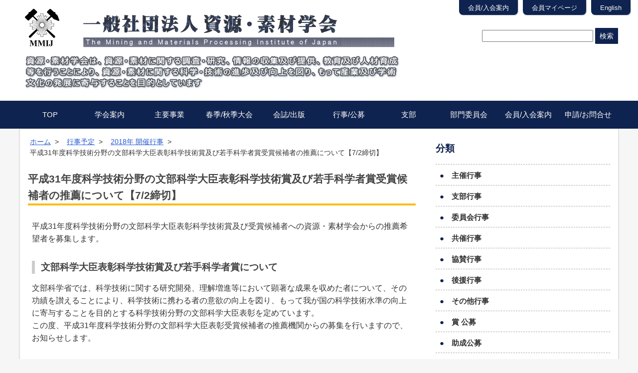

--- FILE ---
content_type: text/html; charset=UTF-8
request_url: https://www.mmij.or.jp/events/4734.html
body_size: 52406
content:
<!DOCTYPE html>
<html dir="ltr" lang="ja" prefix="og: https://ogp.me/ns#">
<head>
  <!-- Google tag (gtag.js) 本部 -->
  <script async src="https://www.googletagmanager.com/gtag/js?id=G-L85RVZYV4M"></script>
  <script>
    window.dataLayer = window.dataLayer || [];
    function gtag(){dataLayer.push(arguments);}
    gtag('js', new Date());

    gtag('config', 'G-L85RVZYV4M');
  </script>
<meta charset="UTF-8">
<meta name="viewport" content="width=device-width,user-scalable=no,maximum-scale=1">

<link rel="stylesheet" type="text/css" href="https://www.mmij.or.jp/wp-content/themes/my_theme/css/normalize.css" media="all">
<link rel="stylesheet" type="text/css" href="https://www.mmij.or.jp/wp-content/themes/my_theme/style.css?202007" media="all">
<link rel="shortcou icon" href="https://www.mmij.or.jp/wp-content/themes/my_theme/images/favicon.ico">
<!--[if lt IE 9]>
<script src="js/html5shiv.js"></script>
<![endif]-->
	<style>img:is([sizes="auto" i], [sizes^="auto," i]) { contain-intrinsic-size: 3000px 1500px }</style>
	
		<!-- All in One SEO 4.9.3 - aioseo.com -->
		<title>平成31年度科学技術分野の文部科学大臣表彰科学技術賞及び若手科学者賞受賞候補者の推薦について【7/2締切】 | 一般社団法人 資源・素材学会</title>
	<meta name="description" content="平成31年度科学技術分野の文部科学大臣表彰科学技術賞及び受賞候補者への資源・素材学会からの推薦希望者を募集しま" />
	<meta name="robots" content="max-image-preview:large" />
	<link rel="canonical" href="https://www.mmij.or.jp/events/4734.html" />
	<meta name="generator" content="All in One SEO (AIOSEO) 4.9.3" />
		<meta property="og:locale" content="ja_JP" />
		<meta property="og:site_name" content="一般社団法人 資源・素材学会 | The Mining and Materials Processing Institute of Japan" />
		<meta property="og:type" content="article" />
		<meta property="og:title" content="平成31年度科学技術分野の文部科学大臣表彰科学技術賞及び若手科学者賞受賞候補者の推薦について【7/2締切】 | 一般社団法人 資源・素材学会" />
		<meta property="og:description" content="平成31年度科学技術分野の文部科学大臣表彰科学技術賞及び受賞候補者への資源・素材学会からの推薦希望者を募集しま" />
		<meta property="og:url" content="https://www.mmij.or.jp/events/4734.html" />
		<meta property="article:published_time" content="2018-06-04T06:39:34+00:00" />
		<meta property="article:modified_time" content="2020-06-01T02:43:56+00:00" />
		<meta name="twitter:card" content="summary" />
		<meta name="twitter:title" content="平成31年度科学技術分野の文部科学大臣表彰科学技術賞及び若手科学者賞受賞候補者の推薦について【7/2締切】 | 一般社団法人 資源・素材学会" />
		<meta name="twitter:description" content="平成31年度科学技術分野の文部科学大臣表彰科学技術賞及び受賞候補者への資源・素材学会からの推薦希望者を募集しま" />
		<script type="application/ld+json" class="aioseo-schema">
			{"@context":"https:\/\/schema.org","@graph":[{"@type":"BreadcrumbList","@id":"https:\/\/www.mmij.or.jp\/events\/4734.html#breadcrumblist","itemListElement":[{"@type":"ListItem","@id":"https:\/\/www.mmij.or.jp#listItem","position":1,"name":"Home","item":"https:\/\/www.mmij.or.jp","nextItem":{"@type":"ListItem","@id":"https:\/\/www.mmij.or.jp\/events#listItem","name":"\u884c\u4e8b\u4e88\u5b9a"}},{"@type":"ListItem","@id":"https:\/\/www.mmij.or.jp\/events#listItem","position":2,"name":"\u884c\u4e8b\u4e88\u5b9a","item":"https:\/\/www.mmij.or.jp\/events","nextItem":{"@type":"ListItem","@id":"https:\/\/www.mmij.or.jp\/eventsarchive\/2018%e5%b9%b4-%e9%96%8b%e5%82%ac%e8%a1%8c%e4%ba%8b#listItem","name":"2018\u5e74 \u958b\u50ac\u884c\u4e8b"},"previousItem":{"@type":"ListItem","@id":"https:\/\/www.mmij.or.jp#listItem","name":"Home"}},{"@type":"ListItem","@id":"https:\/\/www.mmij.or.jp\/eventsarchive\/2018%e5%b9%b4-%e9%96%8b%e5%82%ac%e8%a1%8c%e4%ba%8b#listItem","position":3,"name":"2018\u5e74 \u958b\u50ac\u884c\u4e8b","item":"https:\/\/www.mmij.or.jp\/eventsarchive\/2018%e5%b9%b4-%e9%96%8b%e5%82%ac%e8%a1%8c%e4%ba%8b","nextItem":{"@type":"ListItem","@id":"https:\/\/www.mmij.or.jp\/events\/4734.html#listItem","name":"\u5e73\u621031\u5e74\u5ea6\u79d1\u5b66\u6280\u8853\u5206\u91ce\u306e\u6587\u90e8\u79d1\u5b66\u5927\u81e3\u8868\u5f70\u79d1\u5b66\u6280\u8853\u8cde\u53ca\u3073\u82e5\u624b\u79d1\u5b66\u8005\u8cde\u53d7\u8cde\u5019\u88dc\u8005\u306e\u63a8\u85a6\u306b\u3064\u3044\u3066\u30107\/2\u7de0\u5207\u3011"},"previousItem":{"@type":"ListItem","@id":"https:\/\/www.mmij.or.jp\/events#listItem","name":"\u884c\u4e8b\u4e88\u5b9a"}},{"@type":"ListItem","@id":"https:\/\/www.mmij.or.jp\/events\/4734.html#listItem","position":4,"name":"\u5e73\u621031\u5e74\u5ea6\u79d1\u5b66\u6280\u8853\u5206\u91ce\u306e\u6587\u90e8\u79d1\u5b66\u5927\u81e3\u8868\u5f70\u79d1\u5b66\u6280\u8853\u8cde\u53ca\u3073\u82e5\u624b\u79d1\u5b66\u8005\u8cde\u53d7\u8cde\u5019\u88dc\u8005\u306e\u63a8\u85a6\u306b\u3064\u3044\u3066\u30107\/2\u7de0\u5207\u3011","previousItem":{"@type":"ListItem","@id":"https:\/\/www.mmij.or.jp\/eventsarchive\/2018%e5%b9%b4-%e9%96%8b%e5%82%ac%e8%a1%8c%e4%ba%8b#listItem","name":"2018\u5e74 \u958b\u50ac\u884c\u4e8b"}}]},{"@type":"Organization","@id":"https:\/\/www.mmij.or.jp\/#organization","name":"\u4e00\u822c\u793e\u56e3\u6cd5\u4eba \u8cc7\u6e90\u30fb\u7d20\u6750\u5b66\u4f1a","description":"The Mining and Materials Processing Institute of Japan","url":"https:\/\/www.mmij.or.jp\/"},{"@type":"WebPage","@id":"https:\/\/www.mmij.or.jp\/events\/4734.html#webpage","url":"https:\/\/www.mmij.or.jp\/events\/4734.html","name":"\u5e73\u621031\u5e74\u5ea6\u79d1\u5b66\u6280\u8853\u5206\u91ce\u306e\u6587\u90e8\u79d1\u5b66\u5927\u81e3\u8868\u5f70\u79d1\u5b66\u6280\u8853\u8cde\u53ca\u3073\u82e5\u624b\u79d1\u5b66\u8005\u8cde\u53d7\u8cde\u5019\u88dc\u8005\u306e\u63a8\u85a6\u306b\u3064\u3044\u3066\u30107\/2\u7de0\u5207\u3011 | \u4e00\u822c\u793e\u56e3\u6cd5\u4eba \u8cc7\u6e90\u30fb\u7d20\u6750\u5b66\u4f1a","description":"\u5e73\u621031\u5e74\u5ea6\u79d1\u5b66\u6280\u8853\u5206\u91ce\u306e\u6587\u90e8\u79d1\u5b66\u5927\u81e3\u8868\u5f70\u79d1\u5b66\u6280\u8853\u8cde\u53ca\u3073\u53d7\u8cde\u5019\u88dc\u8005\u3078\u306e\u8cc7\u6e90\u30fb\u7d20\u6750\u5b66\u4f1a\u304b\u3089\u306e\u63a8\u85a6\u5e0c\u671b\u8005\u3092\u52df\u96c6\u3057\u307e","inLanguage":"ja","isPartOf":{"@id":"https:\/\/www.mmij.or.jp\/#website"},"breadcrumb":{"@id":"https:\/\/www.mmij.or.jp\/events\/4734.html#breadcrumblist"},"datePublished":"2018-06-04T15:39:34+09:00","dateModified":"2020-06-01T11:43:56+09:00"},{"@type":"WebSite","@id":"https:\/\/www.mmij.or.jp\/#website","url":"https:\/\/www.mmij.or.jp\/","name":"\u4e00\u822c\u793e\u56e3\u6cd5\u4eba \u8cc7\u6e90\u30fb\u7d20\u6750\u5b66\u4f1a","description":"The Mining and Materials Processing Institute of Japan","inLanguage":"ja","publisher":{"@id":"https:\/\/www.mmij.or.jp\/#organization"}}]}
		</script>
		<!-- All in One SEO -->

<link rel="alternate" type="application/rss+xml" title="一般社団法人 資源・素材学会 &raquo; フィード" href="https://www.mmij.or.jp/feed" />
<link rel="alternate" type="application/rss+xml" title="一般社団法人 資源・素材学会 &raquo; コメントフィード" href="https://www.mmij.or.jp/comments/feed" />
<script type="text/javascript">
/* <![CDATA[ */
window._wpemojiSettings = {"baseUrl":"https:\/\/s.w.org\/images\/core\/emoji\/16.0.1\/72x72\/","ext":".png","svgUrl":"https:\/\/s.w.org\/images\/core\/emoji\/16.0.1\/svg\/","svgExt":".svg","source":{"concatemoji":"https:\/\/www.mmij.or.jp\/wp-includes\/js\/wp-emoji-release.min.js?ver=202601"}};
/*! This file is auto-generated */
!function(s,n){var o,i,e;function c(e){try{var t={supportTests:e,timestamp:(new Date).valueOf()};sessionStorage.setItem(o,JSON.stringify(t))}catch(e){}}function p(e,t,n){e.clearRect(0,0,e.canvas.width,e.canvas.height),e.fillText(t,0,0);var t=new Uint32Array(e.getImageData(0,0,e.canvas.width,e.canvas.height).data),a=(e.clearRect(0,0,e.canvas.width,e.canvas.height),e.fillText(n,0,0),new Uint32Array(e.getImageData(0,0,e.canvas.width,e.canvas.height).data));return t.every(function(e,t){return e===a[t]})}function u(e,t){e.clearRect(0,0,e.canvas.width,e.canvas.height),e.fillText(t,0,0);for(var n=e.getImageData(16,16,1,1),a=0;a<n.data.length;a++)if(0!==n.data[a])return!1;return!0}function f(e,t,n,a){switch(t){case"flag":return n(e,"\ud83c\udff3\ufe0f\u200d\u26a7\ufe0f","\ud83c\udff3\ufe0f\u200b\u26a7\ufe0f")?!1:!n(e,"\ud83c\udde8\ud83c\uddf6","\ud83c\udde8\u200b\ud83c\uddf6")&&!n(e,"\ud83c\udff4\udb40\udc67\udb40\udc62\udb40\udc65\udb40\udc6e\udb40\udc67\udb40\udc7f","\ud83c\udff4\u200b\udb40\udc67\u200b\udb40\udc62\u200b\udb40\udc65\u200b\udb40\udc6e\u200b\udb40\udc67\u200b\udb40\udc7f");case"emoji":return!a(e,"\ud83e\udedf")}return!1}function g(e,t,n,a){var r="undefined"!=typeof WorkerGlobalScope&&self instanceof WorkerGlobalScope?new OffscreenCanvas(300,150):s.createElement("canvas"),o=r.getContext("2d",{willReadFrequently:!0}),i=(o.textBaseline="top",o.font="600 32px Arial",{});return e.forEach(function(e){i[e]=t(o,e,n,a)}),i}function t(e){var t=s.createElement("script");t.src=e,t.defer=!0,s.head.appendChild(t)}"undefined"!=typeof Promise&&(o="wpEmojiSettingsSupports",i=["flag","emoji"],n.supports={everything:!0,everythingExceptFlag:!0},e=new Promise(function(e){s.addEventListener("DOMContentLoaded",e,{once:!0})}),new Promise(function(t){var n=function(){try{var e=JSON.parse(sessionStorage.getItem(o));if("object"==typeof e&&"number"==typeof e.timestamp&&(new Date).valueOf()<e.timestamp+604800&&"object"==typeof e.supportTests)return e.supportTests}catch(e){}return null}();if(!n){if("undefined"!=typeof Worker&&"undefined"!=typeof OffscreenCanvas&&"undefined"!=typeof URL&&URL.createObjectURL&&"undefined"!=typeof Blob)try{var e="postMessage("+g.toString()+"("+[JSON.stringify(i),f.toString(),p.toString(),u.toString()].join(",")+"));",a=new Blob([e],{type:"text/javascript"}),r=new Worker(URL.createObjectURL(a),{name:"wpTestEmojiSupports"});return void(r.onmessage=function(e){c(n=e.data),r.terminate(),t(n)})}catch(e){}c(n=g(i,f,p,u))}t(n)}).then(function(e){for(var t in e)n.supports[t]=e[t],n.supports.everything=n.supports.everything&&n.supports[t],"flag"!==t&&(n.supports.everythingExceptFlag=n.supports.everythingExceptFlag&&n.supports[t]);n.supports.everythingExceptFlag=n.supports.everythingExceptFlag&&!n.supports.flag,n.DOMReady=!1,n.readyCallback=function(){n.DOMReady=!0}}).then(function(){return e}).then(function(){var e;n.supports.everything||(n.readyCallback(),(e=n.source||{}).concatemoji?t(e.concatemoji):e.wpemoji&&e.twemoji&&(t(e.twemoji),t(e.wpemoji)))}))}((window,document),window._wpemojiSettings);
/* ]]> */
</script>
<style id='wp-emoji-styles-inline-css' type='text/css'>

	img.wp-smiley, img.emoji {
		display: inline !important;
		border: none !important;
		box-shadow: none !important;
		height: 1em !important;
		width: 1em !important;
		margin: 0 0.07em !important;
		vertical-align: -0.1em !important;
		background: none !important;
		padding: 0 !important;
	}
</style>
<link rel='stylesheet' id='wp-block-library-css' href='https://www.mmij.or.jp/wp-includes/css/dist/block-library/style.min.css?ver=202601' type='text/css' media='all' />
<style id='classic-theme-styles-inline-css' type='text/css'>
/*! This file is auto-generated */
.wp-block-button__link{color:#fff;background-color:#32373c;border-radius:9999px;box-shadow:none;text-decoration:none;padding:calc(.667em + 2px) calc(1.333em + 2px);font-size:1.125em}.wp-block-file__button{background:#32373c;color:#fff;text-decoration:none}
</style>
<link rel='stylesheet' id='aioseo/css/src/vue/standalone/blocks/table-of-contents/global.scss-css' href='https://www.mmij.or.jp/wp-content/plugins/all-in-one-seo-pack/dist/Lite/assets/css/table-of-contents/global.e90f6d47.css?ver=202601' type='text/css' media='all' />
<link rel='stylesheet' id='gutenberg-pdfjs-css' href='https://www.mmij.or.jp/wp-content/plugins/pdfjs-viewer-shortcode/inc/../blocks/dist/style.css?ver=202601' type='text/css' media='all' />
<style id='global-styles-inline-css' type='text/css'>
:root{--wp--preset--aspect-ratio--square: 1;--wp--preset--aspect-ratio--4-3: 4/3;--wp--preset--aspect-ratio--3-4: 3/4;--wp--preset--aspect-ratio--3-2: 3/2;--wp--preset--aspect-ratio--2-3: 2/3;--wp--preset--aspect-ratio--16-9: 16/9;--wp--preset--aspect-ratio--9-16: 9/16;--wp--preset--color--black: #000000;--wp--preset--color--cyan-bluish-gray: #abb8c3;--wp--preset--color--white: #ffffff;--wp--preset--color--pale-pink: #f78da7;--wp--preset--color--vivid-red: #cf2e2e;--wp--preset--color--luminous-vivid-orange: #ff6900;--wp--preset--color--luminous-vivid-amber: #fcb900;--wp--preset--color--light-green-cyan: #7bdcb5;--wp--preset--color--vivid-green-cyan: #00d084;--wp--preset--color--pale-cyan-blue: #8ed1fc;--wp--preset--color--vivid-cyan-blue: #0693e3;--wp--preset--color--vivid-purple: #9b51e0;--wp--preset--gradient--vivid-cyan-blue-to-vivid-purple: linear-gradient(135deg,rgba(6,147,227,1) 0%,rgb(155,81,224) 100%);--wp--preset--gradient--light-green-cyan-to-vivid-green-cyan: linear-gradient(135deg,rgb(122,220,180) 0%,rgb(0,208,130) 100%);--wp--preset--gradient--luminous-vivid-amber-to-luminous-vivid-orange: linear-gradient(135deg,rgba(252,185,0,1) 0%,rgba(255,105,0,1) 100%);--wp--preset--gradient--luminous-vivid-orange-to-vivid-red: linear-gradient(135deg,rgba(255,105,0,1) 0%,rgb(207,46,46) 100%);--wp--preset--gradient--very-light-gray-to-cyan-bluish-gray: linear-gradient(135deg,rgb(238,238,238) 0%,rgb(169,184,195) 100%);--wp--preset--gradient--cool-to-warm-spectrum: linear-gradient(135deg,rgb(74,234,220) 0%,rgb(151,120,209) 20%,rgb(207,42,186) 40%,rgb(238,44,130) 60%,rgb(251,105,98) 80%,rgb(254,248,76) 100%);--wp--preset--gradient--blush-light-purple: linear-gradient(135deg,rgb(255,206,236) 0%,rgb(152,150,240) 100%);--wp--preset--gradient--blush-bordeaux: linear-gradient(135deg,rgb(254,205,165) 0%,rgb(254,45,45) 50%,rgb(107,0,62) 100%);--wp--preset--gradient--luminous-dusk: linear-gradient(135deg,rgb(255,203,112) 0%,rgb(199,81,192) 50%,rgb(65,88,208) 100%);--wp--preset--gradient--pale-ocean: linear-gradient(135deg,rgb(255,245,203) 0%,rgb(182,227,212) 50%,rgb(51,167,181) 100%);--wp--preset--gradient--electric-grass: linear-gradient(135deg,rgb(202,248,128) 0%,rgb(113,206,126) 100%);--wp--preset--gradient--midnight: linear-gradient(135deg,rgb(2,3,129) 0%,rgb(40,116,252) 100%);--wp--preset--font-size--small: 13px;--wp--preset--font-size--medium: 20px;--wp--preset--font-size--large: 36px;--wp--preset--font-size--x-large: 42px;--wp--preset--spacing--20: 0.44rem;--wp--preset--spacing--30: 0.67rem;--wp--preset--spacing--40: 1rem;--wp--preset--spacing--50: 1.5rem;--wp--preset--spacing--60: 2.25rem;--wp--preset--spacing--70: 3.38rem;--wp--preset--spacing--80: 5.06rem;--wp--preset--shadow--natural: 6px 6px 9px rgba(0, 0, 0, 0.2);--wp--preset--shadow--deep: 12px 12px 50px rgba(0, 0, 0, 0.4);--wp--preset--shadow--sharp: 6px 6px 0px rgba(0, 0, 0, 0.2);--wp--preset--shadow--outlined: 6px 6px 0px -3px rgba(255, 255, 255, 1), 6px 6px rgba(0, 0, 0, 1);--wp--preset--shadow--crisp: 6px 6px 0px rgba(0, 0, 0, 1);}:where(.is-layout-flex){gap: 0.5em;}:where(.is-layout-grid){gap: 0.5em;}body .is-layout-flex{display: flex;}.is-layout-flex{flex-wrap: wrap;align-items: center;}.is-layout-flex > :is(*, div){margin: 0;}body .is-layout-grid{display: grid;}.is-layout-grid > :is(*, div){margin: 0;}:where(.wp-block-columns.is-layout-flex){gap: 2em;}:where(.wp-block-columns.is-layout-grid){gap: 2em;}:where(.wp-block-post-template.is-layout-flex){gap: 1.25em;}:where(.wp-block-post-template.is-layout-grid){gap: 1.25em;}.has-black-color{color: var(--wp--preset--color--black) !important;}.has-cyan-bluish-gray-color{color: var(--wp--preset--color--cyan-bluish-gray) !important;}.has-white-color{color: var(--wp--preset--color--white) !important;}.has-pale-pink-color{color: var(--wp--preset--color--pale-pink) !important;}.has-vivid-red-color{color: var(--wp--preset--color--vivid-red) !important;}.has-luminous-vivid-orange-color{color: var(--wp--preset--color--luminous-vivid-orange) !important;}.has-luminous-vivid-amber-color{color: var(--wp--preset--color--luminous-vivid-amber) !important;}.has-light-green-cyan-color{color: var(--wp--preset--color--light-green-cyan) !important;}.has-vivid-green-cyan-color{color: var(--wp--preset--color--vivid-green-cyan) !important;}.has-pale-cyan-blue-color{color: var(--wp--preset--color--pale-cyan-blue) !important;}.has-vivid-cyan-blue-color{color: var(--wp--preset--color--vivid-cyan-blue) !important;}.has-vivid-purple-color{color: var(--wp--preset--color--vivid-purple) !important;}.has-black-background-color{background-color: var(--wp--preset--color--black) !important;}.has-cyan-bluish-gray-background-color{background-color: var(--wp--preset--color--cyan-bluish-gray) !important;}.has-white-background-color{background-color: var(--wp--preset--color--white) !important;}.has-pale-pink-background-color{background-color: var(--wp--preset--color--pale-pink) !important;}.has-vivid-red-background-color{background-color: var(--wp--preset--color--vivid-red) !important;}.has-luminous-vivid-orange-background-color{background-color: var(--wp--preset--color--luminous-vivid-orange) !important;}.has-luminous-vivid-amber-background-color{background-color: var(--wp--preset--color--luminous-vivid-amber) !important;}.has-light-green-cyan-background-color{background-color: var(--wp--preset--color--light-green-cyan) !important;}.has-vivid-green-cyan-background-color{background-color: var(--wp--preset--color--vivid-green-cyan) !important;}.has-pale-cyan-blue-background-color{background-color: var(--wp--preset--color--pale-cyan-blue) !important;}.has-vivid-cyan-blue-background-color{background-color: var(--wp--preset--color--vivid-cyan-blue) !important;}.has-vivid-purple-background-color{background-color: var(--wp--preset--color--vivid-purple) !important;}.has-black-border-color{border-color: var(--wp--preset--color--black) !important;}.has-cyan-bluish-gray-border-color{border-color: var(--wp--preset--color--cyan-bluish-gray) !important;}.has-white-border-color{border-color: var(--wp--preset--color--white) !important;}.has-pale-pink-border-color{border-color: var(--wp--preset--color--pale-pink) !important;}.has-vivid-red-border-color{border-color: var(--wp--preset--color--vivid-red) !important;}.has-luminous-vivid-orange-border-color{border-color: var(--wp--preset--color--luminous-vivid-orange) !important;}.has-luminous-vivid-amber-border-color{border-color: var(--wp--preset--color--luminous-vivid-amber) !important;}.has-light-green-cyan-border-color{border-color: var(--wp--preset--color--light-green-cyan) !important;}.has-vivid-green-cyan-border-color{border-color: var(--wp--preset--color--vivid-green-cyan) !important;}.has-pale-cyan-blue-border-color{border-color: var(--wp--preset--color--pale-cyan-blue) !important;}.has-vivid-cyan-blue-border-color{border-color: var(--wp--preset--color--vivid-cyan-blue) !important;}.has-vivid-purple-border-color{border-color: var(--wp--preset--color--vivid-purple) !important;}.has-vivid-cyan-blue-to-vivid-purple-gradient-background{background: var(--wp--preset--gradient--vivid-cyan-blue-to-vivid-purple) !important;}.has-light-green-cyan-to-vivid-green-cyan-gradient-background{background: var(--wp--preset--gradient--light-green-cyan-to-vivid-green-cyan) !important;}.has-luminous-vivid-amber-to-luminous-vivid-orange-gradient-background{background: var(--wp--preset--gradient--luminous-vivid-amber-to-luminous-vivid-orange) !important;}.has-luminous-vivid-orange-to-vivid-red-gradient-background{background: var(--wp--preset--gradient--luminous-vivid-orange-to-vivid-red) !important;}.has-very-light-gray-to-cyan-bluish-gray-gradient-background{background: var(--wp--preset--gradient--very-light-gray-to-cyan-bluish-gray) !important;}.has-cool-to-warm-spectrum-gradient-background{background: var(--wp--preset--gradient--cool-to-warm-spectrum) !important;}.has-blush-light-purple-gradient-background{background: var(--wp--preset--gradient--blush-light-purple) !important;}.has-blush-bordeaux-gradient-background{background: var(--wp--preset--gradient--blush-bordeaux) !important;}.has-luminous-dusk-gradient-background{background: var(--wp--preset--gradient--luminous-dusk) !important;}.has-pale-ocean-gradient-background{background: var(--wp--preset--gradient--pale-ocean) !important;}.has-electric-grass-gradient-background{background: var(--wp--preset--gradient--electric-grass) !important;}.has-midnight-gradient-background{background: var(--wp--preset--gradient--midnight) !important;}.has-small-font-size{font-size: var(--wp--preset--font-size--small) !important;}.has-medium-font-size{font-size: var(--wp--preset--font-size--medium) !important;}.has-large-font-size{font-size: var(--wp--preset--font-size--large) !important;}.has-x-large-font-size{font-size: var(--wp--preset--font-size--x-large) !important;}
:where(.wp-block-post-template.is-layout-flex){gap: 1.25em;}:where(.wp-block-post-template.is-layout-grid){gap: 1.25em;}
:where(.wp-block-columns.is-layout-flex){gap: 2em;}:where(.wp-block-columns.is-layout-grid){gap: 2em;}
:root :where(.wp-block-pullquote){font-size: 1.5em;line-height: 1.6;}
</style>
<link rel='stylesheet' id='wp-polls-css' href='https://www.mmij.or.jp/wp-content/plugins/wp-polls/polls-css.css?ver=202601' type='text/css' media='all' />
<style id='wp-polls-inline-css' type='text/css'>
.wp-polls .pollbar {
	margin: 1px;
	font-size: 6px;
	line-height: 8px;
	height: 8px;
	background-image: url('https://www.mmij.or.jp/wp-content/plugins/wp-polls/images/default/pollbg.gif');
	border: 1px solid #c8c8c8;
}

</style>
<link rel='stylesheet' id='dnd-upload-cf7-css' href='https://www.mmij.or.jp/wp-content/plugins/drag-and-drop-multiple-file-upload-contact-form-7/assets/css/dnd-upload-cf7.css?ver=202601' type='text/css' media='all' />
<link rel='stylesheet' id='contact-form-7-css' href='https://www.mmij.or.jp/wp-content/plugins/contact-form-7/includes/css/styles.css?ver=202601' type='text/css' media='all' />
<link rel='stylesheet' id='wpdm-fonticon-css' href='https://www.mmij.or.jp/wp-content/plugins/download-manager/assets/wpdm-iconfont/css/wpdm-icons.css?ver=202601' type='text/css' media='all' />
<link rel='stylesheet' id='wpdm-front-css' href='https://www.mmij.or.jp/wp-content/plugins/download-manager/assets/css/front.min.css?ver=202601' type='text/css' media='all' />
<link rel='stylesheet' id='wpdm-front-dark-css' href='https://www.mmij.or.jp/wp-content/plugins/download-manager/assets/css/front-dark.min.css?ver=202601' type='text/css' media='all' />
<link rel='stylesheet' id='dflip-style-css' href='https://www.mmij.or.jp/wp-content/plugins/3d-flipbook-dflip-lite/assets/css/dflip.min.css?ver=202601' type='text/css' media='all' />
<script type="text/javascript" src="https://www.mmij.or.jp/wp-includes/js/jquery/jquery.min.js?ver=202601" id="jquery-core-js"></script>
<script type="text/javascript" src="https://www.mmij.or.jp/wp-includes/js/jquery/jquery-migrate.min.js?ver=202601" id="jquery-migrate-js"></script>
<script type="text/javascript" src="https://www.mmij.or.jp/wp-content/plugins/download-manager/assets/js/wpdm.min.js?ver=202601" id="wpdm-frontend-js-js"></script>
<script type="text/javascript" id="wpdm-frontjs-js-extra">
/* <![CDATA[ */
var wpdm_url = {"home":"https:\/\/www.mmij.or.jp\/","site":"https:\/\/www.mmij.or.jp\/","ajax":"https:\/\/www.mmij.or.jp\/wp-admin\/admin-ajax.php"};
var wpdm_js = {"spinner":"<i class=\"wpdm-icon wpdm-sun wpdm-spin\"><\/i>","client_id":"5471cd1643522f1baa4540aabf905629"};
var wpdm_strings = {"pass_var":"\u30d1\u30b9\u30ef\u30fc\u30c9\u78ba\u8a8d\u5b8c\u4e86 !","pass_var_q":"\u30c0\u30a6\u30f3\u30ed\u30fc\u30c9\u3092\u958b\u59cb\u3059\u308b\u306b\u306f\u3001\u6b21\u306e\u30dc\u30bf\u30f3\u3092\u30af\u30ea\u30c3\u30af\u3057\u3066\u304f\u3060\u3055\u3044\u3002","start_dl":"\u30c0\u30a6\u30f3\u30ed\u30fc\u30c9\u958b\u59cb"};
/* ]]> */
</script>
<script type="text/javascript" src="https://www.mmij.or.jp/wp-content/plugins/download-manager/assets/js/front.min.js?ver=202601" id="wpdm-frontjs-js"></script>
<script type="text/javascript" src="https://www.mmij.or.jp/wp-content/themes/my_theme/js/script.js?ver=202601" id="script-js"></script>
<link rel="https://api.w.org/" href="https://www.mmij.or.jp/wp-json/" /><link rel="alternate" title="oEmbed (JSON)" type="application/json+oembed" href="https://www.mmij.or.jp/wp-json/oembed/1.0/embed?url=https%3A%2F%2Fwww.mmij.or.jp%2Fevents%2F4734.html" />
<link rel="alternate" title="oEmbed (XML)" type="text/xml+oembed" href="https://www.mmij.or.jp/wp-json/oembed/1.0/embed?url=https%3A%2F%2Fwww.mmij.or.jp%2Fevents%2F4734.html&#038;format=xml" />
<!-- Google tag (gtag.js) -->
<script async src="https://www.googletagmanager.com/gtag/js?id=G-L85RVZYV4M"></script>
<script>
    window.dataLayer = window.dataLayer || [];
    function gtag(){dataLayer.push(arguments);}
    gtag('js', new Date());

    gtag('config', 'G-L85RVZYV4M');
</script><link rel="icon" href="https://www.mmij.or.jp/wp-content/uploads/2016/04/cropped-favicon-32x32.gif" sizes="32x32" />
<link rel="icon" href="https://www.mmij.or.jp/wp-content/uploads/2016/04/cropped-favicon-192x192.gif" sizes="192x192" />
<link rel="apple-touch-icon" href="https://www.mmij.or.jp/wp-content/uploads/2016/04/cropped-favicon-180x180.gif" />
<meta name="msapplication-TileImage" content="https://www.mmij.or.jp/wp-content/uploads/2016/04/cropped-favicon-270x270.gif" />
		<style type="text/css" id="wp-custom-css">
			span.wpcf7-list-item {
display: block;
}

.sent .general {
display: none;
}		</style>
		<meta name="generator" content="WordPress Download Manager 3.3.46" />
                <style>
        /* WPDM Link Template Styles */        </style>
                <style>

            :root {
                --color-primary: #4a8eff;
                --color-primary-rgb: 74, 142, 255;
                --color-primary-hover: #5998ff;
                --color-primary-active: #3281ff;
                --clr-sec: #6c757d;
                --clr-sec-rgb: 108, 117, 125;
                --clr-sec-hover: #6c757d;
                --clr-sec-active: #6c757d;
                --color-secondary: #6c757d;
                --color-secondary-rgb: 108, 117, 125;
                --color-secondary-hover: #6c757d;
                --color-secondary-active: #6c757d;
                --color-success: #018e11;
                --color-success-rgb: 1, 142, 17;
                --color-success-hover: #0aad01;
                --color-success-active: #0c8c01;
                --color-info: #2CA8FF;
                --color-info-rgb: 44, 168, 255;
                --color-info-hover: #2CA8FF;
                --color-info-active: #2CA8FF;
                --color-warning: #FFB236;
                --color-warning-rgb: 255, 178, 54;
                --color-warning-hover: #FFB236;
                --color-warning-active: #FFB236;
                --color-danger: #ff5062;
                --color-danger-rgb: 255, 80, 98;
                --color-danger-hover: #ff5062;
                --color-danger-active: #ff5062;
                --color-green: #30b570;
                --color-blue: #0073ff;
                --color-purple: #8557D3;
                --color-red: #ff5062;
                --color-muted: rgba(69, 89, 122, 0.6);
                --wpdm-font: "Sen", -apple-system, BlinkMacSystemFont, "Segoe UI", Roboto, Helvetica, Arial, sans-serif, "Apple Color Emoji", "Segoe UI Emoji", "Segoe UI Symbol";
            }

            .wpdm-download-link.btn.btn-primary {
                border-radius: 4px;
            }


        </style>
        </head>
<body class="id4734 ">
<div class="screen">
  <header class="bhd">
    <div class="hd psz clear">
      <h1 class="hd-ttl lftpin clear">
        <a href="https://www.mmij.or.jp">
<!-- カスタムヘッダー -->
          <div class="cus-header"><img src="https://www.mmij.or.jp/wp-content/uploads/2022/01/header2-1.png" alt="一般社団法人 資源・素材学会"></div>
        </a>
      </h1>
      <div class="hd-src rgtpin">
        <p>
          <form method="get" action="https://www.mmij.or.jp/">
            <input type="text" name="s" value="" class="input-src">
            <input type="submit" value="検索" class="btn src-btn">
          </form>
        </p>
      </div>
    </div>

    <span id="js-mnav" class="mnav">MENU</span>
    <div class="navbar">
      <nav class="hnav psz">
        <ul class="hnav-ul clear"><li id="menu-item-1607" class="menu-item menu-item-type-post_type menu-item-object-page menu-item-home menu-item-1607"><a href="https://www.mmij.or.jp/">TOP</a></li>
<li id="menu-item-300" class="menu-item menu-item-type-post_type menu-item-object-page menu-item-300"><a href="https://www.mmij.or.jp/about">学会案内</a></li>
<li id="menu-item-2137" class="menu-item menu-item-type-post_type menu-item-object-page menu-item-2137"><a href="https://www.mmij.or.jp/other">主要事業</a></li>
<li id="menu-item-298" class="menu-item menu-item-type-post_type menu-item-object-page menu-item-298"><a href="https://www.mmij.or.jp/conference">春季/秋季大会</a></li>
<li id="menu-item-297" class="menu-item menu-item-type-post_type menu-item-object-page menu-item-297"><a href="https://www.mmij.or.jp/publication">会誌/出版</a></li>
<li id="menu-item-345" class="menu-item menu-item-type-post_type menu-item-object-page menu-item-345"><a href="https://www.mmij.or.jp/events">行事/公募</a></li>
<li id="menu-item-661" class="menu-item menu-item-type-custom menu-item-object-custom menu-item-has-children menu-item-661"><a>支部</a>
<ul class="sub-menu">
	<li id="menu-item-2033" class="menu-item menu-item-type-custom menu-item-object-custom menu-item-2033"><a href="https://www.mmij.or.jp/about/branch">― 支部について ―</a></li>
	<li id="menu-item-663" class="menu-item menu-item-type-custom menu-item-object-custom menu-item-663"><a target="_blank" href="/branch-hokkaido/">・北海道支部</a></li>
	<li id="menu-item-664" class="menu-item menu-item-type-custom menu-item-object-custom menu-item-664"><a target="_blank" href="/branch-tohoku/">・東北支部</a></li>
	<li id="menu-item-665" class="menu-item menu-item-type-custom menu-item-object-custom menu-item-665"><a target="_blank" href="/branch-kantou/">・関東支部</a></li>
	<li id="menu-item-666" class="menu-item menu-item-type-custom menu-item-object-custom menu-item-666"><a target="_blank" href="/branch-kansai/">・関西支部</a></li>
	<li id="menu-item-667" class="menu-item menu-item-type-custom menu-item-object-custom menu-item-667"><a target="_blank" href="https://www.mmij.or.jp/branch-kyushu/">・九州支部</a></li>
</ul>
</li>
<li id="menu-item-13403" class="menu-item menu-item-type-post_type menu-item-object-page menu-item-13403"><a href="https://www.mmij.or.jp/about/committee">部門委員会</a></li>
<li id="menu-item-2364" class="menu-item menu-item-type-post_type menu-item-object-page menu-item-2364"><a href="https://www.mmij.or.jp/membership">会員/入会案内</a></li>
<li id="menu-item-24563" class="menu-item menu-item-type-post_type menu-item-object-page menu-item-24563"><a href="https://www.mmij.or.jp/apply">申請/お問合せ</a></li>
</ul>        <ul class="hd-link">

            <li class="hd-link-item hd-joinlink"><a href="https://www.mmij.or.jp/membership" target="_blank">会員/入会案内</a></li>
            <li class="hd-link-item"><a href="https://mmij.smoosy.atlas.jp/mypage/login" target="_blank">会員マイページ</a></li>
            <li class="hd-link-item"><a href="https://www.mmij.or.jp/english">English</a></li>
          </ul>
      </nav>
    </div>
  </header>
  <div class="cntnt psz clearcntnt clear">
    <div class="lftpin">
 <!-- ぱんくず -->
      <div id="breadcrumbs" class="clearfix" ><ul><li class="breadcrumb_top"><a href="https://www.mmij.or.jp/"><span>ホーム</span></a>&nbsp; &gt; &nbsp;</li><li><a href="https://www.mmij.or.jp/events"><span>行事予定</span></a>&nbsp; &gt; &nbsp;</li><li><a href="https://www.mmij.or.jp/eventsarchive/2018%e5%b9%b4-%e9%96%8b%e5%82%ac%e8%a1%8c%e4%ba%8b"><span>2018年 開催行事</span></a>&nbsp; &gt; &nbsp;</li><li>平成31年度科学技術分野の文部科学大臣表彰科学技術賞及び若手科学者賞受賞候補者の推薦について【7/2締切】</li></ul></div>  <section class="cntbdy">
      <h2 class="top-news-ttl">平成31年度科学技術分野の文部科学大臣表彰科学技術賞及び若手科学者賞受賞候補者の推薦について【7/2締切】</h2>
      <div id="textbox" class="eventscon">
        <p>平成31年度科学技術分野の文部科学大臣表彰科学技術賞及び受賞候補者への資源・素材学会からの推薦希望者を募集します。</p>
<h2>文部科学大臣表彰科学技術賞及び若手科学者賞について</h2>
<p>文部科学省では、科学技術に関する研究開発、理解増進等において顕著な成果を収めた者について、その功績を讃えることにより、科学技術に携わる者の意欲の向上を図り、もって我が国の科学技術水準の向上に寄与することを目的とする科学技術分野の文部科学大臣表彰を定めています。<br />
この度、平成31年度科学技術分野の文部科学大臣表彰受賞候補者の推薦機関からの募集を行いますので、お知らせします。</p>
<h2>表彰内容</h2>
<h3>科学技術賞</h3>
<dl>
<dt>1）開発部門</dt>
<dd>我が国の社会経済、国民生活の発展向上等に寄与する画期的な研究開発若しくは発明であって、現に利活用されているものを行った個人若しくはグループ又はこれらの者を育成した個人</dd>
<dt>2）研究部門</dt>
<dd>我が国の科学技術の発展等に寄与する可能性の高い独創的な研究又は発明を行った個人又はグループ</dd>
<dt>3）科学技術振興部門</dt>
<dd>研究開発の社会的必要性に関する研究等の分野において、科学技術の振興に寄与する活動を行い、顕著な功績があったと認められる個人又はグループ</dd>
<dt>4）技術部門</dt>
<dd>中小企業、地場産業等において、地域経済の発展に寄与する優れた技術を開発した個人若しくはグループ又はこれらの者を育成した個人</dd>
<dt>5）理解増進部門</dt>
<dd>青少年をはじめ広く国民の科学技術に関する関心及び理解の増進等に寄与し、又は地域において科学技術に関する知識の普及啓発等に寄与する活動を行った個人又はグループ</dd>
</dl>
<h3>若手科学者賞</h3>
<dl>
<dd>萌芽的な研究、独創的視点に立った研究等、高度な研究開発能力を示す顕著な研究業績をあげた40歳未満の若手研究者個人</dd>
</dl>
<h2>推薦権者</h2>
<p>資源・素材学会会長</p>
<h2>対象者</h2>
<p>7月2日（月）までに以下リンク先の各様式を記入の上、<br />
E-Mailにて資源・素材学会宛＜info(at)mmij.or.jp　*(at)部分を@にしてください＞ご提出ください。<br />
・科学技術賞(様式01～11)<br />
・若手科学者賞(様式12～16)</p>
<h2>推薦書様式</h2>
<p><a href="http://www.mext.go.jp/b_menu/boshu/detail/attach/1405312.htm">平成31年度科学技術分野の文部科学大臣表彰受賞候補者の推薦について</a></p>
<h2>受付締切</h2>
<p>2018年7月2日（月）　一般社団法人資源・素材学会　必着</p>
<h2>提出・問合せ先</h2>
<p>一般社団法人資源・素材学会 事務局<br />
〒107-0052　東京都港区赤坂9-6-41<br />
TEL　03-3402-0541　　FAX　03-3403-1776<br />
E-mail　info(at)mmij.or.jp　*(at)部分を@にしてください<br />
URL　https://www.mmij.or.jp/</p>
        </div>
  </section>
</div> <!--  end contentwrap -->
  <div class="rgtpin">
  <div class="sidbdy clear">
    <div class="side-brk">
    <!-- お知らせとカテゴリページ -->
        <nav class="sidenav">
        <h2 class="side-ttl" style="border: none;">分類</h2>
                      <ul class="sidenav-ul">
          	<li class="cat-item cat-item-10"><a href="https://www.mmij.or.jp/eventsgroup/sponsor-event">主催行事</a>
</li>
	<li class="cat-item cat-item-14"><a href="https://www.mmij.or.jp/eventsgroup/branch-event">支部行事</a>
</li>
	<li class="cat-item cat-item-21"><a href="https://www.mmij.or.jp/eventsgroup/committee-event">委員会行事</a>
</li>
	<li class="cat-item cat-item-11"><a href="https://www.mmij.or.jp/eventsgroup/cosponsor-event">共催行事</a>
</li>
	<li class="cat-item cat-item-12"><a href="https://www.mmij.or.jp/eventsgroup/support-event">協賛行事</a>
</li>
	<li class="cat-item cat-item-13"><a href="https://www.mmij.or.jp/eventsgroup/backup-event">後援行事</a>
</li>
	<li class="cat-item cat-item-9"><a href="https://www.mmij.or.jp/eventsgroup/other">その他行事</a>
</li>
	<li class="cat-item cat-item-16"><a href="https://www.mmij.or.jp/eventsgroup/grant-evemt">賞 公募</a>
</li>
	<li class="cat-item cat-item-23"><a href="https://www.mmij.or.jp/eventsgroup/subsidization-scheme">助成公募</a>
</li>
	<li class="cat-item cat-item-22"><a href="https://www.mmij.or.jp/eventsgroup/recruit">人材公募</a>
</li>
	<li class="cat-item cat-item-26"><a href="https://www.mmij.or.jp/eventsgroup/other0">その他公募</a>
</li>
        </ul>
      </nav>
      <nav class="sidenav">
        <h2 class="side-ttl" style="border: none;">年別アーカイブ</h2>
                  <ul class="sidenav-ul">
          	<li class="cat-item cat-item-79"><a href="https://www.mmij.or.jp/eventsarchive/2026%e5%b9%b4-%e9%96%8b%e5%82%ac%e8%a1%8c%e4%ba%8b">2026年 開催行事</a>
</li>
	<li class="cat-item cat-item-72"><a href="https://www.mmij.or.jp/eventsarchive/2025%e5%b9%b4-%e9%96%8b%e5%82%ac%e8%a1%8c%e4%ba%8b">2025年 開催行事</a>
</li>
	<li class="cat-item cat-item-65"><a href="https://www.mmij.or.jp/eventsarchive/2024%e5%b9%b4-%e9%96%8b%e5%82%ac%e8%a1%8c%e4%ba%8b">2024年 開催行事</a>
</li>
	<li class="cat-item cat-item-54"><a href="https://www.mmij.or.jp/eventsarchive/2023%e5%b9%b4-%e9%96%8b%e5%82%ac%e8%a1%8c%e4%ba%8b">2023年 開催行事</a>
</li>
	<li class="cat-item cat-item-40"><a href="https://www.mmij.or.jp/eventsarchive/2022%e5%b9%b4-%e9%96%8b%e5%82%ac%e8%a1%8c%e4%ba%8b">2022年 開催行事</a>
</li>
	<li class="cat-item cat-item-28"><a href="https://www.mmij.or.jp/eventsarchive/2021%e5%b9%b4-%e9%96%8b%e5%82%ac%e8%a1%8c%e4%ba%8b">2021年 開催行事</a>
</li>
	<li class="cat-item cat-item-27"><a href="https://www.mmij.or.jp/eventsarchive/2020%e5%b9%b4-%e9%96%8b%e5%82%ac%e8%a1%8c%e4%ba%8b">2020年 開催行事</a>
</li>
	<li class="cat-item cat-item-25"><a href="https://www.mmij.or.jp/eventsarchive/2019%e5%b9%b4-%e9%96%8b%e5%82%ac%e8%a1%8c%e4%ba%8b">2019年 開催行事</a>
</li>
	<li class="cat-item cat-item-24"><a href="https://www.mmij.or.jp/eventsarchive/2018%e5%b9%b4-%e9%96%8b%e5%82%ac%e8%a1%8c%e4%ba%8b">2018年 開催行事</a>
</li>
	<li class="cat-item cat-item-18"><a href="https://www.mmij.or.jp/eventsarchive/event-2017">2017年 開催行事</a>
</li>
	<li class="cat-item cat-item-8"><a href="https://www.mmij.or.jp/eventsarchive/event-2016">2016年 開催行事</a>
</li>
	<li class="cat-item cat-item-7"><a href="https://www.mmij.or.jp/eventsarchive/event-2015">2015年 開催行事</a>
</li>
	<li class="cat-item cat-item-6"><a href="https://www.mmij.or.jp/eventsarchive/event-2014">2014年 開催行事</a>
</li>
        </ul>
      </nav>

  <!-- 子ページ -->
  
      <aside class="sidbox">
        <ul class="sideban">
          <h2 class="widgettitle">会員マイページ</h2>
			<div class="textwidget"><center><a href="https://www.mmij.or.jp/membership/mypage-2"><Img src="https://www.mmij.or.jp/wp-content/uploads/2023/04/mypagec.png"></A></center></div>
		<h2 class="widgettitle">Journal of MMIJ</h2>
			<div class="textwidget"><center><a href="https://www.mmij.or.jp/publication/main/journal-of-mmij" ><Img src="/wp-content/uploads/2016/10/banner-jofmmij2.gif"></A><a href="https://www.mmij.or.jp/publication/main/kikan-shigentosozai/backnumber" ><Img src="https://www.mmij.or.jp/wp-content/uploads/2024/12/mmijqbanner.png"></A><a href="http://www.mmij.or.jp/conference/archive" rel="noopener" ><img src="/wp-content/uploads/2018/03/banner-ar2.gif" /></A><br></center></div>
		<h2 class="widgettitle">今後の大会</h2>
			<div class="textwidget"><center>
<a href="https://pub.confit.atlas.jp/ja/event/mmij2026a" target="_blank" ><img src="https://www.mmij.or.jp/wp-content/uploads/2025/10/2026abanner.png" /></a><a href="https://pub.confit.atlas.jp/ja/event/mmij2026alang=ja" target="_blank" ><a href="https://confit.atlas.jp/guide/event/mmij2025b/top?lang=ja" target="_blank" ><img src="https://www.mmij.or.jp/wp-content/uploads/2025/04/2025bbanner.png" /></a>
<br>
</center></div>
		<h2 class="widgettitle">資源・素材塾</h2>
			<div class="textwidget"><CENTER><a href="http://www.mmij.or.jp/other/shigensozai-summercamp" TARGET="_blank"><Img src="/wp-content/uploads/2016/07/banner-sozaijyukuc.jpg"></A><br><a href="https://www.mmij.or.jp/other/skq" rel="noopener" ><img src="https://www.mmij.or.jp/wp-content/uploads/2021/07/banner-kagaku.png" /></A><br></center></CENTER></div>
		        </ul>
      </aside>
      <aside class="sidbox sbox-ofic">
        <h2 class="widgettitle">非鉄製錬学講座</h2>
			<div class="textwidget"></a><div style="margin-left: 3em; text-indent: 0em;"><font size=3>関係団体・行事等</font></div>
<CENTER>


<a href="https://www.aqua.mtl.kyoto-u.ac.jp/wordpress/NF/" TARGET="_blank"><Img src="https://www.mmij.or.jp/wp-content/uploads/2019/06/kyodaihitetsubunner20180322.gif" alt="" /></a><br>


<CENTER>
<a href="http://www2.tagen.tohoku.ac.jp/lab/nonferrous/" TARGET="_blank"><Img src="https://www.mmij.or.jp/wp-content/uploads/2020/10/hitetsu_BN55_4.gif" alt="" /></a><br>
<CENTER>
<a href="http://www.mmij.or.jp/other/jabee" TARGET="_blank"><Img src="/wp-content/uploads/2016/07/banner-jabeec.gif"></a><br>
<a href="http://www.mmij.or.jp/other/gentan" rel="noopener" TARGET="_blank"><img src="/wp-content/uploads/2018/03/banner-genan.gif" /></a></a></center>
<br>
<br><center><a href="http://www.mmij.or.jp/banner"_blank"><Img src="/wp-content/uploads/2016/07/koukoku.gif"></A></center><br>
</div>
					<div class="textwidget"><div style="margin-left: 3em; text-indent: 0em;"><font size=3>一般社団法人資源・素材学会
<br><a href="http://www.mmij.or.jp/about/accessmap">事務局　所在地・連絡先</font></a><br>〒107-0052　東京都港区赤坂 9丁目6-41<br>TEL 03-3402-0541 FAX 03-3403-1776<br>E-Mail：info(at)mmij.or.jp<br>
*(at)部分を@にしてください<br><font size="2"><事務局受付時間>
<br>　下記の休業日を除く、9:30～18:00
<br>　休業日：土曜日、日曜日、祝日、振替休日、<br>　国民の休日、夏季休暇、年末年始休暇<br><br>Twitter にて様々な情報を不定期に発信致します。<br>アカウント名は「<a href="https://twitter.com/search?f=tweets&vertical=default&q=MMIJ_JIMUKYOKU" TARGET="_blank">@MMIJ_JIMUKYOKU</a>」です。</font></p></div>
<center><a href="https://x.com/MMIJ_JIMUKYOKU" TARGET="_blank"><Img src="/wp-content/uploads/2017/01/image3.gif"></A></center></div>
		      </aside>
    </div>
  </div>
</div>
    </div><!-- /cntnt psz clear -->
  <footer class="bft">
    <nav class="fnav">
      <ul class="fnav-ul clear">
        <li><a href="https://www.mmij.or.jp/privacy-policy">プライバシーポリシー</a></li>
        <li><a href="https://www.mmij.or.jp/site-policy">サイトポリシー</a></li>
      </ul>
    </nav>
    <p class="ft-copy">(C) 2015 The Mining and Materials Processing Institute of Japan. All rights reserved.</p>
  </footer>
</div><!-- /screen -->
<p class="scrtop" id="js-scrtop"><a href="#">&#9650;</a></p>
</body>
</html>
<script type="speculationrules">
{"prefetch":[{"source":"document","where":{"and":[{"href_matches":"\/*"},{"not":{"href_matches":["\/wp-*.php","\/wp-admin\/*","\/wp-content\/uploads\/*","\/wp-content\/*","\/wp-content\/plugins\/*","\/wp-content\/themes\/my_theme\/*","\/*\\?(.+)"]}},{"not":{"selector_matches":"a[rel~=\"nofollow\"]"}},{"not":{"selector_matches":".no-prefetch, .no-prefetch a"}}]},"eagerness":"conservative"}]}
</script>
            <script>
                const abmsg = "We noticed an ad blocker. Consider whitelisting us to support the site ❤️";
                const abmsgd = "download";
                const iswpdmpropage = 0;
                jQuery(function($){

                    
                });
            </script>
            <div id="fb-root"></div>
            		<script type="text/javascript">
			document.addEventListener("DOMContentLoaded", function() {
				if ( ! document.cookie.includes("wpcf7_guest_user_id")) {
					document.cookie = "wpcf7_guest_user_id=" + crypto.randomUUID() + "; path=/; max-age=" + (12 * 3600) + "; samesite=Lax";
				}
			});
		</script>
		<script type="text/javascript" id="wp-polls-js-extra">
/* <![CDATA[ */
var pollsL10n = {"ajax_url":"https:\/\/www.mmij.or.jp\/wp-admin\/admin-ajax.php","text_wait":"Your last request is still being processed. Please wait a while ...","text_valid":"Please choose a valid poll answer.","text_multiple":"Maximum number of choices allowed: ","show_loading":"1","show_fading":"1"};
/* ]]> */
</script>
<script type="text/javascript" src="https://www.mmij.or.jp/wp-content/plugins/wp-polls/polls-js.js?ver=202601" id="wp-polls-js"></script>
<script type="text/javascript" src="https://www.mmij.or.jp/wp-includes/js/dist/hooks.min.js?ver=202601" id="wp-hooks-js"></script>
<script type="text/javascript" src="https://www.mmij.or.jp/wp-includes/js/dist/i18n.min.js?ver=202601" id="wp-i18n-js"></script>
<script type="text/javascript" id="wp-i18n-js-after">
/* <![CDATA[ */
wp.i18n.setLocaleData( { 'text direction\u0004ltr': [ 'ltr' ] } );
/* ]]> */
</script>
<script type="text/javascript" src="https://www.mmij.or.jp/wp-content/plugins/contact-form-7/includes/swv/js/index.js?ver=202601" id="swv-js"></script>
<script type="text/javascript" id="contact-form-7-js-translations">
/* <![CDATA[ */
( function( domain, translations ) {
	var localeData = translations.locale_data[ domain ] || translations.locale_data.messages;
	localeData[""].domain = domain;
	wp.i18n.setLocaleData( localeData, domain );
} )( "contact-form-7", {"translation-revision-date":"2025-11-30 08:12:23+0000","generator":"GlotPress\/4.0.3","domain":"messages","locale_data":{"messages":{"":{"domain":"messages","plural-forms":"nplurals=1; plural=0;","lang":"ja_JP"},"This contact form is placed in the wrong place.":["\u3053\u306e\u30b3\u30f3\u30bf\u30af\u30c8\u30d5\u30a9\u30fc\u30e0\u306f\u9593\u9055\u3063\u305f\u4f4d\u7f6e\u306b\u7f6e\u304b\u308c\u3066\u3044\u307e\u3059\u3002"],"Error:":["\u30a8\u30e9\u30fc:"]}},"comment":{"reference":"includes\/js\/index.js"}} );
/* ]]> */
</script>
<script type="text/javascript" id="contact-form-7-js-before">
/* <![CDATA[ */
var wpcf7 = {
    "api": {
        "root": "https:\/\/www.mmij.or.jp\/wp-json\/",
        "namespace": "contact-form-7\/v1"
    }
};
/* ]]> */
</script>
<script type="text/javascript" src="https://www.mmij.or.jp/wp-content/plugins/contact-form-7/includes/js/index.js?ver=202601" id="contact-form-7-js"></script>
<script type="text/javascript" id="codedropz-uploader-js-extra">
/* <![CDATA[ */
var dnd_cf7_uploader = {"ajax_url":"https:\/\/www.mmij.or.jp\/wp-admin\/admin-ajax.php","ajax_nonce":"edaf3aebf9","drag_n_drop_upload":{"tag":"h3","text":"\u3053\u3053\u306b\u30d5\u30a1\u30a4\u30eb\u3092\u30c9\u30ed\u30c3\u30d7\u3057\u3066\u304f\u3060\u3055\u3044","or_separator":"\u307e\u305f\u306f","browse":"\u30d5\u30a1\u30a4\u30eb\u3092\u9078\u629e","server_max_error":"\u30a2\u30c3\u30d7\u30ed\u30fc\u30c9\u3055\u308c\u305f\u30d5\u30a1\u30a4\u30eb\u304c\u30b5\u30fc\u30d0\u30fc\u306e\u6700\u5927\u30a2\u30c3\u30d7\u30ed\u30fc\u30c9\u30b5\u30a4\u30ba\u3092\u8d85\u3048\u3066\u3044\u307e\u3059\u3002","large_file":"\u30a2\u30c3\u30d7\u30ed\u30fc\u30c9\u3055\u308c\u305f\u30d5\u30a1\u30a4\u30eb\u304c25MB\u3092\u8d85\u3048\u3066\u3044\u308b\u305f\u3081\u9001\u4fe1\u3067\u304d\u307e\u305b\u3093\u3002","inavalid_type":"\u7121\u52b9\u306a\u30d5\u30a1\u30a4\u30eb\u30bf\u30a4\u30d7\u3067\u3059\u3002","max_file_limit":"\u6700\u5927\u30d5\u30a1\u30a4\u30eb\u30b5\u30a4\u30ba\u3092\u8d85\u3048\u3066\u3044\u307e\u3059\u3002","required":"This field is required.","delete":{"text":"deleting","title":"Remove"}},"dnd_text_counter":"of","disable_btn":""};
/* ]]> */
</script>
<script type="text/javascript" src="https://www.mmij.or.jp/wp-content/plugins/drag-and-drop-multiple-file-upload-contact-form-7/assets/js/codedropz-uploader-min.js?ver=202601" id="codedropz-uploader-js"></script>
<script type="text/javascript" src="https://www.mmij.or.jp/wp-includes/js/jquery/jquery.form.min.js?ver=202601" id="jquery-form-js"></script>
<script type="text/javascript" src="https://www.mmij.or.jp/wp-content/plugins/3d-flipbook-dflip-lite/assets/js/dflip.min.js?ver=202601" id="dflip-script-js"></script>
<script type="text/javascript" src="https://www.google.com/recaptcha/api.js?render=6LdgAOIZAAAAAPUdoH_EuzWk5JtBR_FsuuEaj_6s&amp;ver=3.0?ver=202601" id="google-recaptcha-js"></script>
<script type="text/javascript" src="https://www.mmij.or.jp/wp-includes/js/dist/vendor/wp-polyfill.min.js?ver=202601" id="wp-polyfill-js"></script>
<script type="text/javascript" id="wpcf7-recaptcha-js-before">
/* <![CDATA[ */
var wpcf7_recaptcha = {
    "sitekey": "6LdgAOIZAAAAAPUdoH_EuzWk5JtBR_FsuuEaj_6s",
    "actions": {
        "homepage": "homepage",
        "contactform": "contactform"
    }
};
/* ]]> */
</script>
<script type="text/javascript" src="https://www.mmij.or.jp/wp-content/plugins/contact-form-7/modules/recaptcha/index.js?ver=202601" id="wpcf7-recaptcha-js"></script>
        <script data-cfasync="false">
          var dFlipLocation = 'https://www.mmij.or.jp/wp-content/plugins/3d-flipbook-dflip-lite/assets/';
          var dFlipWPGlobal = {"text":{"toggleSound":"\u30b5\u30a6\u30f3\u30c9\u306e\u30aa\u30f3 \/ \u30aa\u30d5","toggleThumbnails":"\u30b5\u30e0\u30cd\u30a4\u30eb\u3092\u8868\u793a","toggleOutline":"\u76ee\u6b21 \/ \u30d6\u30c3\u30af\u30de\u30fc\u30af","previousPage":"\u524d\u306e\u30da\u30fc\u30b8\u3078","nextPage":"\u6b21\u306e\u30da\u30fc\u30b8\u3078","toggleFullscreen":"\u5168\u753b\u9762\u8868\u793a\u306b\u5207\u308a\u66ff\u3048","zoomIn":"\u62e1\u5927","zoomOut":"\u7e2e\u5c0f","toggleHelp":"\u30d8\u30eb\u30d7","singlePageMode":"\u5358\u4e00\u30da\u30fc\u30b8\u30e2\u30fc\u30c9","doublePageMode":"\u898b\u958b\u304d\u30e2\u30fc\u30c9","downloadPDFFile":"PDF \u30d5\u30a1\u30a4\u30eb\u3092\u30c0\u30a6\u30f3\u30ed\u30fc\u30c9","gotoFirstPage":"\u6700\u521d\u306e\u30da\u30fc\u30b8\u3078","gotoLastPage":"\u6700\u5f8c\u306e\u30da\u30fc\u30b8\u3078","share":"\u5171\u6709","mailSubject":"\u79c1\u306e\u30d6\u30c3\u30af\u3092\u305c\u3072\u898b\u3066\u304f\u3060\u3055\u3044\u3002","mailBody":"\u3053\u306e\u30b5\u30a4\u30c8\u3092\u30c1\u30a7\u30c3\u30af {{url}}","loading":"\u8aad\u307f\u8fbc\u307f\u4e2d "},"viewerType":"flipbook","moreControls":"download,pageMode,startPage,endPage,sound","hideControls":"","scrollWheel":"false","backgroundColor":"#777","backgroundImage":"","height":"auto","paddingLeft":"20","paddingRight":"20","controlsPosition":"bottom","duration":800,"soundEnable":"true","enableDownload":"true","showSearchControl":"false","showPrintControl":"false","enableAnnotation":false,"enableAnalytics":"false","webgl":"true","hard":"none","maxTextureSize":"1600","rangeChunkSize":"524288","zoomRatio":1.5,"stiffness":3,"pageMode":"0","singlePageMode":"0","pageSize":"0","autoPlay":"false","autoPlayDuration":5000,"autoPlayStart":"false","linkTarget":"2","sharePrefix":"flipbook-"};
        </script>
      

--- FILE ---
content_type: text/html; charset=utf-8
request_url: https://www.google.com/recaptcha/api2/anchor?ar=1&k=6LdgAOIZAAAAAPUdoH_EuzWk5JtBR_FsuuEaj_6s&co=aHR0cHM6Ly93d3cubW1pai5vci5qcDo0NDM.&hl=en&v=PoyoqOPhxBO7pBk68S4YbpHZ&size=invisible&anchor-ms=20000&execute-ms=30000&cb=d4b1b3uy10ue
body_size: 48697
content:
<!DOCTYPE HTML><html dir="ltr" lang="en"><head><meta http-equiv="Content-Type" content="text/html; charset=UTF-8">
<meta http-equiv="X-UA-Compatible" content="IE=edge">
<title>reCAPTCHA</title>
<style type="text/css">
/* cyrillic-ext */
@font-face {
  font-family: 'Roboto';
  font-style: normal;
  font-weight: 400;
  font-stretch: 100%;
  src: url(//fonts.gstatic.com/s/roboto/v48/KFO7CnqEu92Fr1ME7kSn66aGLdTylUAMa3GUBHMdazTgWw.woff2) format('woff2');
  unicode-range: U+0460-052F, U+1C80-1C8A, U+20B4, U+2DE0-2DFF, U+A640-A69F, U+FE2E-FE2F;
}
/* cyrillic */
@font-face {
  font-family: 'Roboto';
  font-style: normal;
  font-weight: 400;
  font-stretch: 100%;
  src: url(//fonts.gstatic.com/s/roboto/v48/KFO7CnqEu92Fr1ME7kSn66aGLdTylUAMa3iUBHMdazTgWw.woff2) format('woff2');
  unicode-range: U+0301, U+0400-045F, U+0490-0491, U+04B0-04B1, U+2116;
}
/* greek-ext */
@font-face {
  font-family: 'Roboto';
  font-style: normal;
  font-weight: 400;
  font-stretch: 100%;
  src: url(//fonts.gstatic.com/s/roboto/v48/KFO7CnqEu92Fr1ME7kSn66aGLdTylUAMa3CUBHMdazTgWw.woff2) format('woff2');
  unicode-range: U+1F00-1FFF;
}
/* greek */
@font-face {
  font-family: 'Roboto';
  font-style: normal;
  font-weight: 400;
  font-stretch: 100%;
  src: url(//fonts.gstatic.com/s/roboto/v48/KFO7CnqEu92Fr1ME7kSn66aGLdTylUAMa3-UBHMdazTgWw.woff2) format('woff2');
  unicode-range: U+0370-0377, U+037A-037F, U+0384-038A, U+038C, U+038E-03A1, U+03A3-03FF;
}
/* math */
@font-face {
  font-family: 'Roboto';
  font-style: normal;
  font-weight: 400;
  font-stretch: 100%;
  src: url(//fonts.gstatic.com/s/roboto/v48/KFO7CnqEu92Fr1ME7kSn66aGLdTylUAMawCUBHMdazTgWw.woff2) format('woff2');
  unicode-range: U+0302-0303, U+0305, U+0307-0308, U+0310, U+0312, U+0315, U+031A, U+0326-0327, U+032C, U+032F-0330, U+0332-0333, U+0338, U+033A, U+0346, U+034D, U+0391-03A1, U+03A3-03A9, U+03B1-03C9, U+03D1, U+03D5-03D6, U+03F0-03F1, U+03F4-03F5, U+2016-2017, U+2034-2038, U+203C, U+2040, U+2043, U+2047, U+2050, U+2057, U+205F, U+2070-2071, U+2074-208E, U+2090-209C, U+20D0-20DC, U+20E1, U+20E5-20EF, U+2100-2112, U+2114-2115, U+2117-2121, U+2123-214F, U+2190, U+2192, U+2194-21AE, U+21B0-21E5, U+21F1-21F2, U+21F4-2211, U+2213-2214, U+2216-22FF, U+2308-230B, U+2310, U+2319, U+231C-2321, U+2336-237A, U+237C, U+2395, U+239B-23B7, U+23D0, U+23DC-23E1, U+2474-2475, U+25AF, U+25B3, U+25B7, U+25BD, U+25C1, U+25CA, U+25CC, U+25FB, U+266D-266F, U+27C0-27FF, U+2900-2AFF, U+2B0E-2B11, U+2B30-2B4C, U+2BFE, U+3030, U+FF5B, U+FF5D, U+1D400-1D7FF, U+1EE00-1EEFF;
}
/* symbols */
@font-face {
  font-family: 'Roboto';
  font-style: normal;
  font-weight: 400;
  font-stretch: 100%;
  src: url(//fonts.gstatic.com/s/roboto/v48/KFO7CnqEu92Fr1ME7kSn66aGLdTylUAMaxKUBHMdazTgWw.woff2) format('woff2');
  unicode-range: U+0001-000C, U+000E-001F, U+007F-009F, U+20DD-20E0, U+20E2-20E4, U+2150-218F, U+2190, U+2192, U+2194-2199, U+21AF, U+21E6-21F0, U+21F3, U+2218-2219, U+2299, U+22C4-22C6, U+2300-243F, U+2440-244A, U+2460-24FF, U+25A0-27BF, U+2800-28FF, U+2921-2922, U+2981, U+29BF, U+29EB, U+2B00-2BFF, U+4DC0-4DFF, U+FFF9-FFFB, U+10140-1018E, U+10190-1019C, U+101A0, U+101D0-101FD, U+102E0-102FB, U+10E60-10E7E, U+1D2C0-1D2D3, U+1D2E0-1D37F, U+1F000-1F0FF, U+1F100-1F1AD, U+1F1E6-1F1FF, U+1F30D-1F30F, U+1F315, U+1F31C, U+1F31E, U+1F320-1F32C, U+1F336, U+1F378, U+1F37D, U+1F382, U+1F393-1F39F, U+1F3A7-1F3A8, U+1F3AC-1F3AF, U+1F3C2, U+1F3C4-1F3C6, U+1F3CA-1F3CE, U+1F3D4-1F3E0, U+1F3ED, U+1F3F1-1F3F3, U+1F3F5-1F3F7, U+1F408, U+1F415, U+1F41F, U+1F426, U+1F43F, U+1F441-1F442, U+1F444, U+1F446-1F449, U+1F44C-1F44E, U+1F453, U+1F46A, U+1F47D, U+1F4A3, U+1F4B0, U+1F4B3, U+1F4B9, U+1F4BB, U+1F4BF, U+1F4C8-1F4CB, U+1F4D6, U+1F4DA, U+1F4DF, U+1F4E3-1F4E6, U+1F4EA-1F4ED, U+1F4F7, U+1F4F9-1F4FB, U+1F4FD-1F4FE, U+1F503, U+1F507-1F50B, U+1F50D, U+1F512-1F513, U+1F53E-1F54A, U+1F54F-1F5FA, U+1F610, U+1F650-1F67F, U+1F687, U+1F68D, U+1F691, U+1F694, U+1F698, U+1F6AD, U+1F6B2, U+1F6B9-1F6BA, U+1F6BC, U+1F6C6-1F6CF, U+1F6D3-1F6D7, U+1F6E0-1F6EA, U+1F6F0-1F6F3, U+1F6F7-1F6FC, U+1F700-1F7FF, U+1F800-1F80B, U+1F810-1F847, U+1F850-1F859, U+1F860-1F887, U+1F890-1F8AD, U+1F8B0-1F8BB, U+1F8C0-1F8C1, U+1F900-1F90B, U+1F93B, U+1F946, U+1F984, U+1F996, U+1F9E9, U+1FA00-1FA6F, U+1FA70-1FA7C, U+1FA80-1FA89, U+1FA8F-1FAC6, U+1FACE-1FADC, U+1FADF-1FAE9, U+1FAF0-1FAF8, U+1FB00-1FBFF;
}
/* vietnamese */
@font-face {
  font-family: 'Roboto';
  font-style: normal;
  font-weight: 400;
  font-stretch: 100%;
  src: url(//fonts.gstatic.com/s/roboto/v48/KFO7CnqEu92Fr1ME7kSn66aGLdTylUAMa3OUBHMdazTgWw.woff2) format('woff2');
  unicode-range: U+0102-0103, U+0110-0111, U+0128-0129, U+0168-0169, U+01A0-01A1, U+01AF-01B0, U+0300-0301, U+0303-0304, U+0308-0309, U+0323, U+0329, U+1EA0-1EF9, U+20AB;
}
/* latin-ext */
@font-face {
  font-family: 'Roboto';
  font-style: normal;
  font-weight: 400;
  font-stretch: 100%;
  src: url(//fonts.gstatic.com/s/roboto/v48/KFO7CnqEu92Fr1ME7kSn66aGLdTylUAMa3KUBHMdazTgWw.woff2) format('woff2');
  unicode-range: U+0100-02BA, U+02BD-02C5, U+02C7-02CC, U+02CE-02D7, U+02DD-02FF, U+0304, U+0308, U+0329, U+1D00-1DBF, U+1E00-1E9F, U+1EF2-1EFF, U+2020, U+20A0-20AB, U+20AD-20C0, U+2113, U+2C60-2C7F, U+A720-A7FF;
}
/* latin */
@font-face {
  font-family: 'Roboto';
  font-style: normal;
  font-weight: 400;
  font-stretch: 100%;
  src: url(//fonts.gstatic.com/s/roboto/v48/KFO7CnqEu92Fr1ME7kSn66aGLdTylUAMa3yUBHMdazQ.woff2) format('woff2');
  unicode-range: U+0000-00FF, U+0131, U+0152-0153, U+02BB-02BC, U+02C6, U+02DA, U+02DC, U+0304, U+0308, U+0329, U+2000-206F, U+20AC, U+2122, U+2191, U+2193, U+2212, U+2215, U+FEFF, U+FFFD;
}
/* cyrillic-ext */
@font-face {
  font-family: 'Roboto';
  font-style: normal;
  font-weight: 500;
  font-stretch: 100%;
  src: url(//fonts.gstatic.com/s/roboto/v48/KFO7CnqEu92Fr1ME7kSn66aGLdTylUAMa3GUBHMdazTgWw.woff2) format('woff2');
  unicode-range: U+0460-052F, U+1C80-1C8A, U+20B4, U+2DE0-2DFF, U+A640-A69F, U+FE2E-FE2F;
}
/* cyrillic */
@font-face {
  font-family: 'Roboto';
  font-style: normal;
  font-weight: 500;
  font-stretch: 100%;
  src: url(//fonts.gstatic.com/s/roboto/v48/KFO7CnqEu92Fr1ME7kSn66aGLdTylUAMa3iUBHMdazTgWw.woff2) format('woff2');
  unicode-range: U+0301, U+0400-045F, U+0490-0491, U+04B0-04B1, U+2116;
}
/* greek-ext */
@font-face {
  font-family: 'Roboto';
  font-style: normal;
  font-weight: 500;
  font-stretch: 100%;
  src: url(//fonts.gstatic.com/s/roboto/v48/KFO7CnqEu92Fr1ME7kSn66aGLdTylUAMa3CUBHMdazTgWw.woff2) format('woff2');
  unicode-range: U+1F00-1FFF;
}
/* greek */
@font-face {
  font-family: 'Roboto';
  font-style: normal;
  font-weight: 500;
  font-stretch: 100%;
  src: url(//fonts.gstatic.com/s/roboto/v48/KFO7CnqEu92Fr1ME7kSn66aGLdTylUAMa3-UBHMdazTgWw.woff2) format('woff2');
  unicode-range: U+0370-0377, U+037A-037F, U+0384-038A, U+038C, U+038E-03A1, U+03A3-03FF;
}
/* math */
@font-face {
  font-family: 'Roboto';
  font-style: normal;
  font-weight: 500;
  font-stretch: 100%;
  src: url(//fonts.gstatic.com/s/roboto/v48/KFO7CnqEu92Fr1ME7kSn66aGLdTylUAMawCUBHMdazTgWw.woff2) format('woff2');
  unicode-range: U+0302-0303, U+0305, U+0307-0308, U+0310, U+0312, U+0315, U+031A, U+0326-0327, U+032C, U+032F-0330, U+0332-0333, U+0338, U+033A, U+0346, U+034D, U+0391-03A1, U+03A3-03A9, U+03B1-03C9, U+03D1, U+03D5-03D6, U+03F0-03F1, U+03F4-03F5, U+2016-2017, U+2034-2038, U+203C, U+2040, U+2043, U+2047, U+2050, U+2057, U+205F, U+2070-2071, U+2074-208E, U+2090-209C, U+20D0-20DC, U+20E1, U+20E5-20EF, U+2100-2112, U+2114-2115, U+2117-2121, U+2123-214F, U+2190, U+2192, U+2194-21AE, U+21B0-21E5, U+21F1-21F2, U+21F4-2211, U+2213-2214, U+2216-22FF, U+2308-230B, U+2310, U+2319, U+231C-2321, U+2336-237A, U+237C, U+2395, U+239B-23B7, U+23D0, U+23DC-23E1, U+2474-2475, U+25AF, U+25B3, U+25B7, U+25BD, U+25C1, U+25CA, U+25CC, U+25FB, U+266D-266F, U+27C0-27FF, U+2900-2AFF, U+2B0E-2B11, U+2B30-2B4C, U+2BFE, U+3030, U+FF5B, U+FF5D, U+1D400-1D7FF, U+1EE00-1EEFF;
}
/* symbols */
@font-face {
  font-family: 'Roboto';
  font-style: normal;
  font-weight: 500;
  font-stretch: 100%;
  src: url(//fonts.gstatic.com/s/roboto/v48/KFO7CnqEu92Fr1ME7kSn66aGLdTylUAMaxKUBHMdazTgWw.woff2) format('woff2');
  unicode-range: U+0001-000C, U+000E-001F, U+007F-009F, U+20DD-20E0, U+20E2-20E4, U+2150-218F, U+2190, U+2192, U+2194-2199, U+21AF, U+21E6-21F0, U+21F3, U+2218-2219, U+2299, U+22C4-22C6, U+2300-243F, U+2440-244A, U+2460-24FF, U+25A0-27BF, U+2800-28FF, U+2921-2922, U+2981, U+29BF, U+29EB, U+2B00-2BFF, U+4DC0-4DFF, U+FFF9-FFFB, U+10140-1018E, U+10190-1019C, U+101A0, U+101D0-101FD, U+102E0-102FB, U+10E60-10E7E, U+1D2C0-1D2D3, U+1D2E0-1D37F, U+1F000-1F0FF, U+1F100-1F1AD, U+1F1E6-1F1FF, U+1F30D-1F30F, U+1F315, U+1F31C, U+1F31E, U+1F320-1F32C, U+1F336, U+1F378, U+1F37D, U+1F382, U+1F393-1F39F, U+1F3A7-1F3A8, U+1F3AC-1F3AF, U+1F3C2, U+1F3C4-1F3C6, U+1F3CA-1F3CE, U+1F3D4-1F3E0, U+1F3ED, U+1F3F1-1F3F3, U+1F3F5-1F3F7, U+1F408, U+1F415, U+1F41F, U+1F426, U+1F43F, U+1F441-1F442, U+1F444, U+1F446-1F449, U+1F44C-1F44E, U+1F453, U+1F46A, U+1F47D, U+1F4A3, U+1F4B0, U+1F4B3, U+1F4B9, U+1F4BB, U+1F4BF, U+1F4C8-1F4CB, U+1F4D6, U+1F4DA, U+1F4DF, U+1F4E3-1F4E6, U+1F4EA-1F4ED, U+1F4F7, U+1F4F9-1F4FB, U+1F4FD-1F4FE, U+1F503, U+1F507-1F50B, U+1F50D, U+1F512-1F513, U+1F53E-1F54A, U+1F54F-1F5FA, U+1F610, U+1F650-1F67F, U+1F687, U+1F68D, U+1F691, U+1F694, U+1F698, U+1F6AD, U+1F6B2, U+1F6B9-1F6BA, U+1F6BC, U+1F6C6-1F6CF, U+1F6D3-1F6D7, U+1F6E0-1F6EA, U+1F6F0-1F6F3, U+1F6F7-1F6FC, U+1F700-1F7FF, U+1F800-1F80B, U+1F810-1F847, U+1F850-1F859, U+1F860-1F887, U+1F890-1F8AD, U+1F8B0-1F8BB, U+1F8C0-1F8C1, U+1F900-1F90B, U+1F93B, U+1F946, U+1F984, U+1F996, U+1F9E9, U+1FA00-1FA6F, U+1FA70-1FA7C, U+1FA80-1FA89, U+1FA8F-1FAC6, U+1FACE-1FADC, U+1FADF-1FAE9, U+1FAF0-1FAF8, U+1FB00-1FBFF;
}
/* vietnamese */
@font-face {
  font-family: 'Roboto';
  font-style: normal;
  font-weight: 500;
  font-stretch: 100%;
  src: url(//fonts.gstatic.com/s/roboto/v48/KFO7CnqEu92Fr1ME7kSn66aGLdTylUAMa3OUBHMdazTgWw.woff2) format('woff2');
  unicode-range: U+0102-0103, U+0110-0111, U+0128-0129, U+0168-0169, U+01A0-01A1, U+01AF-01B0, U+0300-0301, U+0303-0304, U+0308-0309, U+0323, U+0329, U+1EA0-1EF9, U+20AB;
}
/* latin-ext */
@font-face {
  font-family: 'Roboto';
  font-style: normal;
  font-weight: 500;
  font-stretch: 100%;
  src: url(//fonts.gstatic.com/s/roboto/v48/KFO7CnqEu92Fr1ME7kSn66aGLdTylUAMa3KUBHMdazTgWw.woff2) format('woff2');
  unicode-range: U+0100-02BA, U+02BD-02C5, U+02C7-02CC, U+02CE-02D7, U+02DD-02FF, U+0304, U+0308, U+0329, U+1D00-1DBF, U+1E00-1E9F, U+1EF2-1EFF, U+2020, U+20A0-20AB, U+20AD-20C0, U+2113, U+2C60-2C7F, U+A720-A7FF;
}
/* latin */
@font-face {
  font-family: 'Roboto';
  font-style: normal;
  font-weight: 500;
  font-stretch: 100%;
  src: url(//fonts.gstatic.com/s/roboto/v48/KFO7CnqEu92Fr1ME7kSn66aGLdTylUAMa3yUBHMdazQ.woff2) format('woff2');
  unicode-range: U+0000-00FF, U+0131, U+0152-0153, U+02BB-02BC, U+02C6, U+02DA, U+02DC, U+0304, U+0308, U+0329, U+2000-206F, U+20AC, U+2122, U+2191, U+2193, U+2212, U+2215, U+FEFF, U+FFFD;
}
/* cyrillic-ext */
@font-face {
  font-family: 'Roboto';
  font-style: normal;
  font-weight: 900;
  font-stretch: 100%;
  src: url(//fonts.gstatic.com/s/roboto/v48/KFO7CnqEu92Fr1ME7kSn66aGLdTylUAMa3GUBHMdazTgWw.woff2) format('woff2');
  unicode-range: U+0460-052F, U+1C80-1C8A, U+20B4, U+2DE0-2DFF, U+A640-A69F, U+FE2E-FE2F;
}
/* cyrillic */
@font-face {
  font-family: 'Roboto';
  font-style: normal;
  font-weight: 900;
  font-stretch: 100%;
  src: url(//fonts.gstatic.com/s/roboto/v48/KFO7CnqEu92Fr1ME7kSn66aGLdTylUAMa3iUBHMdazTgWw.woff2) format('woff2');
  unicode-range: U+0301, U+0400-045F, U+0490-0491, U+04B0-04B1, U+2116;
}
/* greek-ext */
@font-face {
  font-family: 'Roboto';
  font-style: normal;
  font-weight: 900;
  font-stretch: 100%;
  src: url(//fonts.gstatic.com/s/roboto/v48/KFO7CnqEu92Fr1ME7kSn66aGLdTylUAMa3CUBHMdazTgWw.woff2) format('woff2');
  unicode-range: U+1F00-1FFF;
}
/* greek */
@font-face {
  font-family: 'Roboto';
  font-style: normal;
  font-weight: 900;
  font-stretch: 100%;
  src: url(//fonts.gstatic.com/s/roboto/v48/KFO7CnqEu92Fr1ME7kSn66aGLdTylUAMa3-UBHMdazTgWw.woff2) format('woff2');
  unicode-range: U+0370-0377, U+037A-037F, U+0384-038A, U+038C, U+038E-03A1, U+03A3-03FF;
}
/* math */
@font-face {
  font-family: 'Roboto';
  font-style: normal;
  font-weight: 900;
  font-stretch: 100%;
  src: url(//fonts.gstatic.com/s/roboto/v48/KFO7CnqEu92Fr1ME7kSn66aGLdTylUAMawCUBHMdazTgWw.woff2) format('woff2');
  unicode-range: U+0302-0303, U+0305, U+0307-0308, U+0310, U+0312, U+0315, U+031A, U+0326-0327, U+032C, U+032F-0330, U+0332-0333, U+0338, U+033A, U+0346, U+034D, U+0391-03A1, U+03A3-03A9, U+03B1-03C9, U+03D1, U+03D5-03D6, U+03F0-03F1, U+03F4-03F5, U+2016-2017, U+2034-2038, U+203C, U+2040, U+2043, U+2047, U+2050, U+2057, U+205F, U+2070-2071, U+2074-208E, U+2090-209C, U+20D0-20DC, U+20E1, U+20E5-20EF, U+2100-2112, U+2114-2115, U+2117-2121, U+2123-214F, U+2190, U+2192, U+2194-21AE, U+21B0-21E5, U+21F1-21F2, U+21F4-2211, U+2213-2214, U+2216-22FF, U+2308-230B, U+2310, U+2319, U+231C-2321, U+2336-237A, U+237C, U+2395, U+239B-23B7, U+23D0, U+23DC-23E1, U+2474-2475, U+25AF, U+25B3, U+25B7, U+25BD, U+25C1, U+25CA, U+25CC, U+25FB, U+266D-266F, U+27C0-27FF, U+2900-2AFF, U+2B0E-2B11, U+2B30-2B4C, U+2BFE, U+3030, U+FF5B, U+FF5D, U+1D400-1D7FF, U+1EE00-1EEFF;
}
/* symbols */
@font-face {
  font-family: 'Roboto';
  font-style: normal;
  font-weight: 900;
  font-stretch: 100%;
  src: url(//fonts.gstatic.com/s/roboto/v48/KFO7CnqEu92Fr1ME7kSn66aGLdTylUAMaxKUBHMdazTgWw.woff2) format('woff2');
  unicode-range: U+0001-000C, U+000E-001F, U+007F-009F, U+20DD-20E0, U+20E2-20E4, U+2150-218F, U+2190, U+2192, U+2194-2199, U+21AF, U+21E6-21F0, U+21F3, U+2218-2219, U+2299, U+22C4-22C6, U+2300-243F, U+2440-244A, U+2460-24FF, U+25A0-27BF, U+2800-28FF, U+2921-2922, U+2981, U+29BF, U+29EB, U+2B00-2BFF, U+4DC0-4DFF, U+FFF9-FFFB, U+10140-1018E, U+10190-1019C, U+101A0, U+101D0-101FD, U+102E0-102FB, U+10E60-10E7E, U+1D2C0-1D2D3, U+1D2E0-1D37F, U+1F000-1F0FF, U+1F100-1F1AD, U+1F1E6-1F1FF, U+1F30D-1F30F, U+1F315, U+1F31C, U+1F31E, U+1F320-1F32C, U+1F336, U+1F378, U+1F37D, U+1F382, U+1F393-1F39F, U+1F3A7-1F3A8, U+1F3AC-1F3AF, U+1F3C2, U+1F3C4-1F3C6, U+1F3CA-1F3CE, U+1F3D4-1F3E0, U+1F3ED, U+1F3F1-1F3F3, U+1F3F5-1F3F7, U+1F408, U+1F415, U+1F41F, U+1F426, U+1F43F, U+1F441-1F442, U+1F444, U+1F446-1F449, U+1F44C-1F44E, U+1F453, U+1F46A, U+1F47D, U+1F4A3, U+1F4B0, U+1F4B3, U+1F4B9, U+1F4BB, U+1F4BF, U+1F4C8-1F4CB, U+1F4D6, U+1F4DA, U+1F4DF, U+1F4E3-1F4E6, U+1F4EA-1F4ED, U+1F4F7, U+1F4F9-1F4FB, U+1F4FD-1F4FE, U+1F503, U+1F507-1F50B, U+1F50D, U+1F512-1F513, U+1F53E-1F54A, U+1F54F-1F5FA, U+1F610, U+1F650-1F67F, U+1F687, U+1F68D, U+1F691, U+1F694, U+1F698, U+1F6AD, U+1F6B2, U+1F6B9-1F6BA, U+1F6BC, U+1F6C6-1F6CF, U+1F6D3-1F6D7, U+1F6E0-1F6EA, U+1F6F0-1F6F3, U+1F6F7-1F6FC, U+1F700-1F7FF, U+1F800-1F80B, U+1F810-1F847, U+1F850-1F859, U+1F860-1F887, U+1F890-1F8AD, U+1F8B0-1F8BB, U+1F8C0-1F8C1, U+1F900-1F90B, U+1F93B, U+1F946, U+1F984, U+1F996, U+1F9E9, U+1FA00-1FA6F, U+1FA70-1FA7C, U+1FA80-1FA89, U+1FA8F-1FAC6, U+1FACE-1FADC, U+1FADF-1FAE9, U+1FAF0-1FAF8, U+1FB00-1FBFF;
}
/* vietnamese */
@font-face {
  font-family: 'Roboto';
  font-style: normal;
  font-weight: 900;
  font-stretch: 100%;
  src: url(//fonts.gstatic.com/s/roboto/v48/KFO7CnqEu92Fr1ME7kSn66aGLdTylUAMa3OUBHMdazTgWw.woff2) format('woff2');
  unicode-range: U+0102-0103, U+0110-0111, U+0128-0129, U+0168-0169, U+01A0-01A1, U+01AF-01B0, U+0300-0301, U+0303-0304, U+0308-0309, U+0323, U+0329, U+1EA0-1EF9, U+20AB;
}
/* latin-ext */
@font-face {
  font-family: 'Roboto';
  font-style: normal;
  font-weight: 900;
  font-stretch: 100%;
  src: url(//fonts.gstatic.com/s/roboto/v48/KFO7CnqEu92Fr1ME7kSn66aGLdTylUAMa3KUBHMdazTgWw.woff2) format('woff2');
  unicode-range: U+0100-02BA, U+02BD-02C5, U+02C7-02CC, U+02CE-02D7, U+02DD-02FF, U+0304, U+0308, U+0329, U+1D00-1DBF, U+1E00-1E9F, U+1EF2-1EFF, U+2020, U+20A0-20AB, U+20AD-20C0, U+2113, U+2C60-2C7F, U+A720-A7FF;
}
/* latin */
@font-face {
  font-family: 'Roboto';
  font-style: normal;
  font-weight: 900;
  font-stretch: 100%;
  src: url(//fonts.gstatic.com/s/roboto/v48/KFO7CnqEu92Fr1ME7kSn66aGLdTylUAMa3yUBHMdazQ.woff2) format('woff2');
  unicode-range: U+0000-00FF, U+0131, U+0152-0153, U+02BB-02BC, U+02C6, U+02DA, U+02DC, U+0304, U+0308, U+0329, U+2000-206F, U+20AC, U+2122, U+2191, U+2193, U+2212, U+2215, U+FEFF, U+FFFD;
}

</style>
<link rel="stylesheet" type="text/css" href="https://www.gstatic.com/recaptcha/releases/PoyoqOPhxBO7pBk68S4YbpHZ/styles__ltr.css">
<script nonce="3ntRdV3CEjI8LYOFfzuYSQ" type="text/javascript">window['__recaptcha_api'] = 'https://www.google.com/recaptcha/api2/';</script>
<script type="text/javascript" src="https://www.gstatic.com/recaptcha/releases/PoyoqOPhxBO7pBk68S4YbpHZ/recaptcha__en.js" nonce="3ntRdV3CEjI8LYOFfzuYSQ">
      
    </script></head>
<body><div id="rc-anchor-alert" class="rc-anchor-alert"></div>
<input type="hidden" id="recaptcha-token" value="[base64]">
<script type="text/javascript" nonce="3ntRdV3CEjI8LYOFfzuYSQ">
      recaptcha.anchor.Main.init("[\x22ainput\x22,[\x22bgdata\x22,\x22\x22,\[base64]/[base64]/[base64]/[base64]/cjw8ejpyPj4+eil9Y2F0Y2gobCl7dGhyb3cgbDt9fSxIPWZ1bmN0aW9uKHcsdCx6KXtpZih3PT0xOTR8fHc9PTIwOCl0LnZbd10/dC52W3ddLmNvbmNhdCh6KTp0LnZbd109b2Yoeix0KTtlbHNle2lmKHQuYkImJnchPTMxNylyZXR1cm47dz09NjZ8fHc9PTEyMnx8dz09NDcwfHx3PT00NHx8dz09NDE2fHx3PT0zOTd8fHc9PTQyMXx8dz09Njh8fHc9PTcwfHx3PT0xODQ/[base64]/[base64]/[base64]/bmV3IGRbVl0oSlswXSk6cD09Mj9uZXcgZFtWXShKWzBdLEpbMV0pOnA9PTM/bmV3IGRbVl0oSlswXSxKWzFdLEpbMl0pOnA9PTQ/[base64]/[base64]/[base64]/[base64]\x22,\[base64]\\u003d\\u003d\x22,\x22eRnCoGLDlsOtwr7DpDYxw5DCn8OGZMOLa8O/wqYyS11Dw6nDksOPwqIJZUXDnMKTwp3Cv1wvw7DDk8OtSFzDicOzFzrCjsOHKjbCjkcDwrbCvSTDmWVdw5t7aMKCO113wpHChMKRw4DDvMKEw7XDpWh2L8KMw6nCt8KDO3B6w4bDpmhdw5nDlnpOw4fDksO9CnzDjV/[base64]/Cm8KPw5Bhw4XCssKzw5BxQsOawojCnjzDjjjDr0pkfjDCk3MzTBI4wrFYScOwVCoHYAXDpsO7w599w4Fgw4jDrSXDmHjDosKfwqrCrcK5wrYpEMO8aMOjNUJbAsKmw6nCuSlWPW7DucKaV2bCqcKTwqEIw5jCthvCq1zCol7CmVfChcOSQ8KWTcOBKMOwGsK/Hmchw405wrduS8OJM8OOCBEhworCpcKswqDDohtPw40bw4HChcKcwqombMOOw5nCtBXCuVjDkMK/w7tzQsKxwqYXw7jDqcKgwo3CqjPCliIJJ8O0woR1dcK8CcKhQyVySEh9w5DDpcKXT1c4asOhwrgBw6wuw5EYHwpVSg8eEcKAW8OzwqrDnMKzwpHCq2vDgsOjBcKpOMKvAcKjw7LDl8KMw7LCsyDCiS4UEU9gWFHDhMOJSsOXMsKDHcKUwpMyLVhCWlfClR/CpWxCwpzDlllgZMKBwoLDicKywpJVw5t3worDjcKvwqTClcOrC8KNw5/[base64]/DiMKsw4bDtWEGw7bCvcKgwqxJwrpCDMOYw7HCt8KqM8O5CsK8wp/Cs8Kmw71hw7DCjcKJw5pIZcK4VsOvNcOJw4fCq17CkcOhOjzDnFzCjkwfwr7CuMK0A8OZwpsjwogXBkYcwp0hFcKSw4EpJWchwp8wwrfDgnzCj8KfGGICw5fCozR2KcOQwqHDqsOUwp7CkGDDoMKXR29uwp/DqENCFMO1woJqwqXCksKrw4hKw7JFw4bCh1tLQRvCssOULCBww63CnMKgLyJ2wprCo2vCsxwfOhTCh30KDyLClTrCrRFoMFXCi8Osw6jClz/CnWhKFsOgw7UnI8OiwqUUw4DCkMKDPiRmwqDCkF/Cmg7DpELCqSkSUMOrNMODwp01w4XDnyNOwobChcKiw7vCiAzCjgJ+DgXClMK8w7QZM29lJcK8w4zDuhDDmzR+VSDDjMOYw5nCh8OeE8Okw5/Cpx8bw4BqU1UWDnnDo8ODdcKsw456w4TCihPDhHTDg25uU8K+FmkoYHRuVsOBLMOww4jCixPCm8K+w7h3wr7CjQHDuMOtdcO3H8OAdXppcWUjwqU4a0LCgcKvfkMew6TCtHRqR8Ozc1/DrDDDgkIVCMOGEwjDuMOrwrbCkkchwp7DmA5fLsORIHYLZXbCuMKEwoNMWBzDt8KswrfDhMK4w5k9wr3Dk8Opw7zDpWPDgMKww5jDvBnCs8Kfw4TDu8O7MmTDvMKXT8OkwoFtcMKGNMOzJMKQE20jwogQS8OaEXbCmkDDu1/CmMOAaDXCrUHCjcOuwo3DgkTDncOrwqsJKHEkwptKw4Qbwr3CpsKfVcKcBcKePjbCqMKtU8KEXhJRwqvDocK8wqTDu8OHw5vDnMO1wp1Two/CjcOpY8OscMOew49PwosZwpE+KEnCoMOXZcOMw6URw4VOwoA9bwEew55iw4tFB8O1IlZCwqvCqsOvwq/Dt8KzZljDuArDpDzDhlLCvcKQMMKAOAnCkcOuGsKZwqBkSn3DoVTDrETCmwwhw7PDrhUBw6jCsMKiwpkHwqxRcwDDtcKYwp9/LG4NLMKgwo/DqMOdFcOlGsOuwrwQFMKMw4bDjMKQUQMzwozCsDh8cxNbw4TCnMOJGcO2eQjCqQtnwpkQCU3CpsKgw7BJYiZ6NsOrwpg1XcKMMMKow4Jmwp51fTrCp1hVw5/[base64]/CsBUkUkkswoPDoWvCjxltXVImeFAIGsKbw6gdVCXCisKGwrYHwo4sWsOpOsKBPzRyL8OEwq9NwpV9w77CrcO/UcOiLlDDocO3NcKPwrfChSp3w7PDlXTCixzCk8OEw7/DocOlwpEZw4QXMyMywqMBJyBJwrfDmsOUGsKow7nClMK4w7olK8KbATBzw4E/D8KIw40Gw6d4f8Kkw5RTw7AXwqTClsOGPS/DtxnCvMOew5fCvH1CBMO0w4zDngM9LVvCh0ACw6gRKsO/w4tddFnDr8KYVRwyw4tSecOzw73Dr8KvLcKbZsKLwqzDn8KORC1Lwp4hTMK7QsOlwofDo13CtsOgw7XClgc+YMOqHjbCmA4sw4ViWXFzwoXCtE9Mw7DCo8Olw6MSQ8Kawo/DhMK5EsKQw4HCisOqwrrCvGnCljhUGxbDsMKiVk5QwrzDi8Kvwp1/w6fDrMO2wqLCqnJuUTgYwpsUw4XChTcswpUOw7MQwqvDhMOOZMObUMO7wprDqcK9wojDsiFpw67CgMKOBDggasKnGGfCoC7CkCjCn8KKbcKxw5/[base64]/[base64]/w5xrL0YkB8KJwpQONE/[base64]/w73CnU7DicOcATTDq1UywpPCgsKUw7h7wpgjGcKnJ1lWXsKCwq01TsOkZMKgwq/Cg8K1wqzDnk4YZcK/a8KmA0XCpWgSwoxWw5lYW8OXwr3DnxzCrHgpTcKhTcO+woAvFjUvIAp3D8KGwqLDkyzCi8O/w47CpyZaeggbG0sgw6stwpnDhVZ2wozCuhHCqVDDocOYBcOhJMKxwqBbe3jDhMKqIVXDnsOfwrjDlS/Dr1MwwoDCoxEkwrPDjjnChcOkw6JFw43Di8Onw65mwr8Pwql7w5ExDcKoNsKFIWHDvMOlNVBWIsK4w4x2wrDClnXCn0Nvw63CuMKqwrBNXMO6Ij/[base64]/CqHF9TFRgBVzDtlDCvA/Dg8O7BVUNbcOawozCoXDCiwbCvcKDw63Cu8OYwpUUw4opUSnCp1rChWPDjCLDly/CvcOzAMKefMKTw7rDimklQH3DtsKPwpgtw64EcinCtzE8AS0Qw6pJIjddw7kLw6TDtsO3wocCYsKSwq5cA19Ka1TDtcKZD8OBRsOBWy11woZ0AsK/Yn1vwogSw4Ifw5nDrcO4wrEzSCPDhMKXw4fDjzUDNH1XMsKSPEHCo8Kaw4UFIcKRd1tKJ8O/TsKawqAOAmwxRcOWQ1fDuQfCg8OYw6LClsO/SsK9wpkKw6LDvcKbHDjCssKobMOUTRpcccORM2/CsTYUw67Csy7ChWzClgbDmTnDu08QwqPDgCLDlcOmZCYiK8KZwrZjw74/w6vDixo3w5NKK8K9dTHCucKdJcODGz7CoWDCuFcoXWpQGsOgacOfw7Afwp1VQsOJw4XDkEcmEG7DkcKCwpRjGsOENETDlMOyw4XCnsKQwqAawpZfVCR0FEDDijLCokvDpkzCosK+T8OWUcOeKH3DksONTnrDoXh0SVbDvMKUKcO1wpgIK3MKYMO0RcKkwoQ0dMKfw5/DvGo9Bh3CmAdbw7gKwrXDkGbDtHQXw6E0wqrDilXDrMOwFMKPwrzDlgVowp/DtEt6d8KLL3MCw7gLwoYEw6J3wolFU8OIN8OXWcOoYsOzMMODwrfDh07CunbCvsKHwoHDh8KRcGfDki0Mwo/CocOiwrTCjMKmCTp3wrMGwrXDoBEaAMOcw6XCoDo9wql4wrMfYMOMwpjDjGc3QE1ZD8KmMMOWw7A7HsOKaXjDlcKoHcORCsKXwoYhUcOOTMKGw6hkSRTCjDfDvyI7w5BEWwnCvMKHJcODwrQVfMODCcKeHgXDqsOpDsOUw7bDgcKpZXJwwoB/wpHDnVFzwqPDux5zwpHCpMK0GVpDLSUjFcO0FjrCkR57VC11BRjCiSjCsMOaFGE8wp8wK8OXL8KwG8Oyw4hBwrHDuEN1JwLDqzMCewNkw4RLYxPCmsOGLkPCljBCwoEBcB0Lw5HCpsOVw4TDgsKdw6NKw63CuD5vwqPDgMOmw5XCnMO1Ry95C8KxXCDCgMKIcMOnKi/DgQUYw5rClMOzw67DicKvw5IrcMOuLTjDqMOZw6c0w6fDmSDDr8ObHMO7MsObRsKMQxlXw5xVHsOULW3DjMObfTLDrjzDhTQ3SsOew7UXwqBwwpx+w7tJwqVAw5pWAXgGwroIw7ZTZBPDhcKqHMOVRMOCPsOWRsOHXDvDsBA/[base64]/CpwLCkTlva8O/Uj3CrMOlwpvCtsOwwoTCrF5DMsK0woJ2fwXCjsKQwqEHMQ4Kw4bClMKZNcODw59BUwXCtcK3wpY1w7IQUcKCw4TDucOdwrzDr8OjPWDCpGAFDg7Dp3EIFAQ7eMKWw4kfOcO1acK8ScOIw7ZcR8KCwoU/NsKcUsK8f1wRw7TCrsK2TMOCUSdDHsOuYsOXwonCvSUkZSdiw4N8wr/ClMKkw6cpC8OZBsOJwrESw5LCt8KPwoJ+QsKKW8OJMi/CgMOww4xHw7gmDDtkXsKjw70xw4AWw4M+VsKuwo8xwoJGNMOUF8Onw7ouwqXCqW/Dk8Kew63DqsOwOAQ5M8ORMSrCr8KewqF0w73CoMK3DMO/wq7CtsOIwrsJVMKNw6x9H2DDp3M3dsO5w6PCucOow5kZbHrDmgnDvMOvcHjDixJkZMKSf37DkcOXDMOENcORw7UdZMO5woLDu8Ocwq7CsTNBPlTDtgkOwq1rw5YBHcKywq3Cq8O1w4Y+w4nDoD4Qw4XCh8K+wq/DtWgpwq9ewphVHMKlw4rCmhzConXCvsOsYcK+w6nDq8KEKMOxwqrCgsO+woQKw79XZ1fDsMKeMH9bwqbCqsOkwrbDgMKHwoFpwo/DnsOlwrwSw4XCscOhwqbCnsKzfhEdSirDmsOjGsKTYCXDswUsFnzClwBmw7HCmQPCoMOOwpR1wp43eBdrXMKlw5YcHn9UwozChG04w7bDocOkeh1dwoU/w4/DmsO1GMOEw4XDiGFDw6fDkMO6Kl3Cj8K3wrjDvQdcLV55woN1CsKTCSrCsBbCs8K7NsKaXsORwpjDklLCkcOabsOVwpvDucK8e8OOwpZsw7rDrwxRdMOywqhNIwvDp1TDkMOGwoTCv8Ohw6tTwo/[base64]/CtildLMObw4DDvSTCjWkkwogwwrwPUcK6CDtuwofDjcOkTiBUw4xBw43CtWwfwrHClA1FUi3CsW1CesK4wofDqW88UsOBUE8jDcORMwQUw73CjMKjKSjDhcOfwonChAAQwobCuMOtw7dIw4/[base64]/CtFBbw6fCr8OlwovDl1zCjMOVw73Dq3/CmxLDuQXCksOCe2bDpxrDqMOAwr3Ch8KcHsO1X8K9IMKCGcOUw6jCtMOYwq3Ctms6IhheVnJuasKZLsOPw5/DgcOTwrxhwoPDsj03GsKcaRVMA8Ojb0Zuw54Dwq0tHMK8f8O5KMK/acOjP8KDw5dNVn7DtcOyw5sme8KnwqNLw5XCjnfCm8O9w7TCv8KTwozDrcOxw7A3wq52cMKtwoJrLE7Dl8OJFsOVw74Uw6nDt0DCrMK6wpXDoxzCp8OVaAcawprDuT81AiR5fExveG5yw6rDrWMpP8ObScKfIR4/OMKSw7zCmhRSUF/DkDd+RCY3F0LCuVrCjyPCoD/CkMK8K8OEc8K1O8OhG8OIT3w+GDdfcsKcOn0ww7bCvMKvSMKFwrxsw5cfw4XDisOBwoc3wrTDgl7CmsO8D8KGwoBVEicnETnCsB4AIzDCh1rCp3Zfw5gDw6HDtCIOZ8KgK8OeRsKTw67DjktaFR/[base64]/w68naxJ6WGIeY0dHSMKXTRIowoAOw7nCm8KuwpFmNTBFwrw/fyh5wozDjsOkDVTCkgdqJMOhbHgqIsOgw77DnMOKwp0vMsKOT1pnOMKHScOBwoInT8KiTx3CgcK1wqLCiMOON8OubwjDjsKtw7XCgxvDusKcw5Mkw4QCwq/DhMKTw6E5ajZKaMKBw4kpw4nCohU9wowFVMOew50hwrszMMOqV8KSw7bCpMKZSMKuwqoPw6DDmcKJJDEjNsKqBgTCusOewr5nw6xlwpQUwrDDh8O0VcKEwoPCocKtwoNiMUrDosOewpDCicKQPCN4w43CssKkEw7Dv8OswqTDn8K6w6bCpMOuwp5Ow6/[base64]/w59EYkVKwq4VF8OXw5lAwqojQlTCgcO9wqnDtcOuwqIFVQ3DmQsGEMOQXsO7w7cmwrXDtcO2NsOaw4LDlnjDukrCg0vCuG3CtMKMF0nDvhR1DnHClsO1w7/Dp8KQwonCpcO3wq/DtiJBQQJBwpTDnREqZy0eHHk1WMOawobDkgAywpnDqh9JwrpyZMKTEMO1wojCp8OfYhzDrcKTOVs8wrXCicOMGwEWw5s+UcO3wojDlMOxwpVow4x/[base64]/[base64]/CUbDmcOiIsKmwqLDvGc2wrfDlUgjw7sFw7pDKsKOw5VDw6pew7rDjU0cwrDCscOnRkDCli8gORUgw5B/a8O/e05Ew4UZw4XDgMObBcKkRMOxWxbDuMKORynDusK7JEVlRMOiw7LCuiLDkVhkP8KxdBrCncKgV2QPecOVw4XCuMO2YUh7wqLDsRvDucK5wpnCi8O2w7wiwq/Cnjo6w6h1wqRdw5whWnTCr8OfwokIwrlRNWogw5McHMOnw6/CiiFyacOndMOMPcO8w7jCisOsB8KsccKew5TCvAvDinPCgzvCrMKWwqvCh8K7HGvCrVZaS8Kawo7CnHYGXDknOH4VR8KnwpJfdEMDDBU/[base64]/ChTHDtEgCwpbDjnBEw4RfwrvCr2vDiSJ+CGTCvcO7R3rDkGwCw5/DkzvChsOdc8KAMwB/w53DnVfCp3ZfwqbCucOoKcOPDMOgwovDpMOoJk9GBl3CqcO1AhjDlsKYU8KiesKIUAXCgAN9wozDkXzChEbDhGcswqfDlsOHwojDmkQLZcOAw698HSBdw5hPw4QAXMObw6V1w5AQKnsiwrUDdcODwoXDmMOkwrUqNMOnwqjDrsKawqp+In/CsMO4UMK9bmzDmDEGw7TDhgXCthZEwr/[base64]/DocO8QsOmYsKKw7fCnxzDhFfChXR5KzPDn8Ozwr/DvzTCkMOrw5Faw7fCpBEzw5LDkFQPdsKLJV/DsEfDkjjDojvCl8KBwqkjQsKOfcONO8KQF8OUwq7Ct8KTw5Jkw5ZWw4FmckbDhnDDvcK0YMOZw7QBw7TDukvDlsO+GHMRFcOWOcKQIG7DqsOjBCEnHsO9wodcMBbDmEtrwoABTcKcEVgMw6HDvn/[base64]/[base64]/CvsKoCsO6L8ORw5cOwqTCiMKReMOjT8OERsK8chXCmxkXw7jDkcKKw5bDjCPDh8OcwqVvAFzDkHRXw49JYmHCqw3Di8OcQHVcV8KHN8K/wo3Dil96w67CvjTDuyTDpMOUwoAKX2/CssKSRkhxwrYbwq80w7/[base64]/CjgslQsOjw5TCgsKhaXXCmsOCc8KZCsO/awwITjDCt8KQVsOfwqZjwrjDiQtVwohuw4rCkcKyFmsXT2wcwqHDtxTDpmXCm33DucO3I8KTw5fDqBbDsMKfaxzDjioqw4gjGMKfwrPDncKYXcOWw7zCrcOiDSbCi2/CsTvCglnDll8ww7IKZ8OuZsKlwpd8f8KYw67CgsKowqdIFHjCpcKEAXZDdMOnS8OMCz3Cg3PDlcOPw6w3anDCkis9wo4aCsKwbRozw6bCtsOvMcKBwoLCuz0CB8KEVFoxVcKTASbDqsK6MUTDj8K7wrYHSsK9w7PDk8ObFFUuOhbDqVc/ZcK8YxrDkMKKwo7CosOALMK3w5doM8KMdsKECl4+CGfDkQtBw7oMwrnDisOaBMOEbMOQV110eBPCliEcw7fCvGnDtBdYUkEGw6xQcMKGw6JRdT3CjcOBRcK+F8OCPMKLcndbR13Du1fCu8O3f8KlZMO/w6jCvgnCvsKJQw8dDUjCisKGfAsUHWIFH8Kww6/[base64]/w68aVMKOw6PCtsOebMOIIzXCnEDDrcKrw5gdShgzUcKow7DCg8OIwpp/w7J5w4MKwocmw5gWw4YPNsKjDV8nwobChsOHw5XCu8KbYkISwpPClMOIw41GUgfCvcOCwqYlXMKWXjx/[base64]/fX/CgMKrw4dRw7/Dm8O/McKBfsKEwqPCiMKuwq0wOcKyQ8KZDsOfw7kYwoJMamkmeTHCl8O+D3/DqsKvw6F7wrPCmcOpVVrCu09Zwp3DtRgCERMyPMKia8OGYk1Gw7/[base64]/[base64]/wpzDnsONW8KCOMK7WgjDvMOmw5rDjMKMwqlgwpYdYn7Coh/CkAt7woPCiFZ5CjfDg01HezUcw6PDv8KRw6Fdw77CisOyCsOwBMKceMKNf2hnwobDgxnChg3DpirClUXCqsK1cMKRRVMRXm1AJsKHw5ZFw6I5bsK7wrfDnlQPPzsww53CnTM1WgDDoB4/wqfDngEMAsOlNcK/wqTCmURhwoVqw4nCk8KrwoHCuxwXwocKw7xhwoTDoUN3w7wgLQM9wrc0FsOpw6bDllwVw4cdJcOYw5PCu8Ouwo/Ci1ByVXMsFgDCo8KYfDvDljJlYMOfFMOKwpIQw6PDlcO0HBthRMOffsOLQcOkw6QWwrPDvMOKFcKfFMOUw7NEXzxlw7snw6NrYRoyEEzCjcO+aUjDtMK/wp3CqDbDhcKkwpPDrC4XSAQmw4rDtcOKAEcZw5lnKyMEJDDDiDQOwqbCgMOUT2gXRF0Pw4/ChSDCnwfDicKww47DvycOw5EzwoAxa8KwwpfDjF06wqYkHjpUw5UuB8ORCCnDohpkw7kHw7LCtFR9KSpQwokgIMKJHGZ7C8KTH8KdBGkMw4XDgsK2wptYJmXDjRvClFDDs3dfFBvCjy/CjcKiBMOgwrUxaCwLw5AQPCrCqA9Yfz0sPRtNJw4Uwp9rw4Rkw5gqCcKkFsOEc0LDriwFNAzCk8ONwoXDjsKOwpwncMOeKh/[base64]/DssKrw5lJOsKCw41nwpzCowXDrcO0Jw3ChFo0SRvCucKgTMKew4c1w5zDsMKAw4TCu8K2QMOfwrQGwqvCoyzCocOPwoHDtMKywrdLwoxDYTdhw6cxDsOKGcOiwqkdw6nCosOYw4BkGinCq8KKw5bDu1vDn8O6PMO7w7/CkMOAw4LCisO0w7bDughGB2kfXMOqZyLCuSjCtlZXRFoTD8OFw5/CgMOkZMK0w55sFcK9RcK9wrgIwogIPsK2w4QMwrDCm1srb24awqDCqG3DusKvCH3CpMK1w6JpwpfCtF7DshQ7w6orGcKTwrYLwoIlIkXDi8K1w5ULwpDDt2PCplx2FHnDm8OoIxwEw5oiw7ByMjLDnBPCucKfw6x8wqrDiWhiwrYzwppeZX/[base64]/CnMOrX8KEW3gVMcOkLMOVw4PDoB3CgMOvwrQBw5dcBGZXw7HDqgQGXcOzwp0/wozDn8KkKxYpw7jDmiJrw6zDkDBPC0DCnHDDusOQaERvw6rDpcO7w6QpwrHCqXPCh3bCgiTDv3sMEgjClsKhwqtVNcOdJw5Tw4s4w5ocwoXDqi0kEsKaw4vDqMO0worDoMKgaMKYHcKaXMK+acO9HsOYw7HCo8OXSMKgZkVLwp3Ch8K/[base64]/Di8OYwqTCt8Kvw77Dt0rCgsKkXEXCpsOzO8Kcwok5DcOQacOxw6gaw4smFzXDoSbDqH0BQ8KDAmbCrDTDiWkfJCpawr4mw5BuwrUpw5HDmm3DiMKjw6wnbMKtAB/CjiUuw7zDlsOwejheTcO+McO+blbDrcKjECRPw60aN8OfMsKAJAlpbMOLwpbDigZTwqYXw77CjGLCnCPCiD0oZnDCq8OEwrzCqMKQNEbCvsO5UyJsHDgLw7/[base64]/WcKHw6LDngnCnQrDisOfwq/DgXppw7TCocOmwpciDsOYNcODwo/CvG/[base64]/Dg8KxwpEKw4tWw75NNMOlwoQ2wojDkMKgw4RBw5vCgMKEfsOXXsOmCsOqOm8VwqEYw6AkOsOfwoB/RwTDm8KiH8KQZBPCuMOjwpHClivCssK0w4siwqclw5gKwonCvw0VLcKibWFWBMKww5BfMz0Pwr/Cqx/DlDtiw5rDvGPDsXTClklaw7AZwrjDpUF7HmfDuEHCtMKbw5Rvw59FHcK2w4rDui3Du8OKw5xBw4vDvcK4w7fCuD/CrcKzw4EZFsOyfBLDsMORw6FjMT9dw6tdbsO2woDCqF/DpMOTw4HCs0zCtMOmd0HDkG3CnBHDqg9KEMKJY8KZTMKhfsK8w5pAYsK3b09MwqJ0HsKaw4DDkj9fPVt+KnsWwpLDrcOtw6MxccK0Ajo8SDYiV8KyJW18JmFDCQxswoApX8OZw48owqvCm8OUwrg4T3tUEMKiw61XwoHCrMOCbcO/Y8O7w7XCrMK/[base64]/Cjm7Cs2JywrHCjMOCFsKkw5w/w5dowpzCh8OSEUFrcjVVwoDCl8KIwo0ow5XCoibChUJ2RnrCrMKlcibDqMK7NkrDm8KhYWTCgj/[base64]/[base64]/A1VfXsOgMcKqTUtjEXfDqsO2w4I+YsOYTHUTDWBfw7HCscKpckrDgg/DmwjDnSnCksKjwo9wA8O8wp/[base64]/CksKNXXzDpcK3w6zDusKdw4fCq8OCTsOzw7jDuMO3UMK2eMKkw5wJEHXCumZTRMKJw6TDrsKec8OKH8OYw6k4EmHCvBTDuhFxPxFTeT9VFQYMwqMzwrkRwofCoMOiM8KDw7TCoVxKM10gQcK9YCfDr8KHwrHDpcKeWSTCicO6AFLDhMOCKi/[base64]/[base64]/DgnNNwp7Cq8KRw7LDh8KPwqJJHg7Cm8KYw6tqEcOJw4nDtyHDmMK9wpTDr0BaWcO2wqxgUsO9wqXDrUlRCgzDphMfw5HDpsK7w6paRBLCnDVSw5rCky4PfVPCpX42V8Kxwr9PK8KFZXFfwojChMOswqbCnsODw6HCui/[base64]/BMO7w6HCvMKkw5QlacOZwrbCljTDozbDpUUJw5ltZ3x9w6tDwpUow5UGFcK2YB/DjMOYeQjCikPCgBzDosKYGyIvw5/[base64]/wpfClMK5KX3Cs8KEFMKLw7/DsDXDgwLDm8OoThgywobCq8OhbnNIw4lnw7d6C8O6woAVK8OQwrvCsD7Cmx8VJ8Kow5nDsgl5w6nCjyFFw7EWw50cw61+IH7CjEbDg0zDpMKUY8O3DsOlwpzDi8KuwrkvworDrMK7ScKKw613w6J/Vh4UO0QawpjChMKCGVnDjsKHU8OxGsKDH2nChMOvwoTDoWk8bCXCkMKVXcOiwqAoXyvDuE9iwrnDlxjCqWPDusO7UsOSanjDmxvCm0zDkMONw67CiMOOwqbDhBEvwpDDhMKCJMKAw6FcR8O/XMKow6I5KsKJwqNoX8K9w7bCjic0eRPCt8OCMz1xwrUKw4TCucKeYMOLwrRlwrHCicKaUSRbJ8K2WMO9wqvCswHCrcKOw4/DocOTFMOdw5/[base64]/MELCiDfDl2zDtsKhcsO5ckfDk8KVBQ8gT8KkbmXCq8KAEsOEbsORwqtdSwDDisKNXMOpEcO5w7XDhsKMwpzCqzfCmVsADcOtYWXDp8KjwrVXwo3CrMKbw7jCmA8bwptEwqXCpnTDhiRUAndCDMOzw7/Dl8O9N8KEVcOqRsO+QDgadQlvRcKdwo5rZATDhMK7wo7ClFAJw4/Csn1mJMO7RwbCh8K4w6jCo8K/XwE+CsK0cibCrCdow6rCp8KhE8KOw7rDnw3CmgLDgWjCj13DqsOmwqbCpsK7w4wwwrnDlk7Dj8KaPwBuw40Hwo7Dp8OzwrjCisOHwodEwp/[base64]/w5h2w6s5D8O1wr/CqmDDoTrDjcOUasOcZGjDgBUKDMORHywww5vCuMOVSwXDv8K2w7pHZA7DmsKrw6LDo8OLw4JeMlHCnwXCpMKlPxlsHcOEEcKQw4/CqcKUOk46wo8pw4vCnsOBW8K3X8KBwo4ZTyPDlWoIccOrw5VNw4XDk8ONVsK0wojDmiVnfTjDh8Klw5bDqzvDvcOZVMOAJcO7Hi3DpMONwprDk8KOwrLDsMK/[base64]/[base64]/DnMK5wovCnUpyw69dwp/DuW3DhsOhwoMAYMOkPxjCpEonc0nDoMO6PMKBw654ekrCkwQYdMOBw7XCrsKjw5HCqsK/woXCjMOpNDDClMKIbcKQwoPCpThtNsOww4XCl8KlworCsGfCtcOuDgpVf8OKP8K7SgZGL8OlOCvCiMKhACQ9w6AnXkF+wrnCq8Ojw6zDjMOmbB9Pw6ELwpsbw7jDqzUJwrQHwqPCqMO7csKzwpbCpH/Cn8KTEzYkWsKDw7zCqXsoZw7DvF3DmyAcwq3DgMOCbyjDtkU7V8O4w73CrwvDjcKBwqltwoEYDX4rDUZ8w6zCgsKHwpZJM3LDgTjCjcOLw5LDmj7DvsObLTjDicKONcKFU8KGwqjCoyLCk8K8w63CkVfDqMO/w4TDnsOZw5FRw5crfMO/ZBPCh8K9wrTCjmDDusOhw4TDpWMyFsOkw77DuRTCtmLCoMKoD2/DiTjCnsObYlvCnQogb8OFwqjDuy1sUFLCosOXw4o0fQwpwrLDlQLCkEV/[base64]/DrSFNGXbDlBYRPSvDkcK5wrzDpcOLworCsMOzwpvCrX9nw6bClMKRw5PCrR0JMMKFSxhRAD3DqxXDqH/[base64]/DrF0RwqLCjcOvw7d4CMKewoB+w5fDt0rCoMKgw4jChGQww5dpwr7CugLCmMKhwqZoWsO5wr/CvMOBUxzCrzFhwrbCtk1Hd8OewrgzamXDrsK+dm7CiMO4fsOTMcO3AMKuC1/[base64]/CrzLCvwIhwoZbw57CvcKsw71jQFHCh2h8w78DwrTDt8O7TUcuwoDDg24fIwoJw5vDiMK/acOXw7vCvcOrwrHCr8KwwqQwwp1iMAAkFcOwwqDCoxAww4HDiMKYWcKdwoDDp8KvwonDoMOUwoPDtcK3wofChw/Dnk/Cj8KQwqdXV8OzwoQJCnvDjy4oJ1fDmMKQXMKIZMOvw6DDk2xcJcK5JGrCisK6esO/w7Jvwq1tw7ZiLsKew5thVcKbDT1RwrcOw73Dkx3CmEkoEiTCoT7DvG5Fw5IAw7rDlCNPwq7DtcKqwrp+D2TDjjbDtMK1NGjDt8OVwoE7CsOqwp7DrS87w6oywrnCgsOKw5Ajw61KPmTCuTc/w4ZTwrfDlMOdH2LCml4UOFvCvsOAwpk2w5zCrQbDmMOLw6zCgsKGB18ywqpZw4kgG8OQdsKxw5PCgMK5wrvCqMOew7gtWHnCnn9iO2hBw4d6H8Kbw75mwo9NwoPDpcKpUsOGQhDChmfDiGzDuMOre2A4w5XDrsOlDETDmHs/wq3CusKGw5vDrFs+wpY/HEDDv8O9wr9/woBrwrwXwofCrxfDosOwVibDkHYtBh7Dp8Oqw6vCrMOJd3Ndw4HDqMOVwp9bw4EBw6hpOX3DnEXDm8KowprDlsKDw7oDw5LCnVnCgiFaw53CuMKsVRBEwodDw7PCtWFWVMOAXMOPb8OhdsO2wqXDvnbDosOHw5/DqwgJL8K9ecO5X2DCiSVPQsONc8Ktw6rCk04kU3bDlcOtwqfDmsOxwq0QJg3DjwvCg28kMU9uwoVWA8OQw6jDsMK+w5/CrcONw5rCkcK4O8KKw441IsK/EgwWTxrCmMOLw4B9wrsHwqokV8Otwo7DmVV4wrgCT3ZZw7JpwpRWJsKlYsOGw6XCpcOTw69Pw7DCgcOowrnDnsOHETzDuCjCpSMlL2tMQHHDpsOTVMK6bMOaF8ObM8KrScKjNMOvw77DhgMzZsKBdW8kw7/CghXCosOEwqvClBPDjjkFw5wSwqLCtF0EwrTCtsKXw6fDrH3DsS/DqDDCtlcew5nCsGE9F8KzfB3Di8OsAsKqw5fCpRoJR8KIPl/CqUbCoxMew6Fvw7nCiQ/Dg17DvXrDkEtjYsKzK8KJB8OCX0TDo8OcwpthwoHDqsOzwpHCmMOwwrXCiMOVwq3CpMOTw7cddmNYRm7CgsKhFGRTwoQ+w7kfwqTCnh/ClsOgKHjCoyrCuF3DlExZaifDtFNKehM6woEdw5YXRw/[base64]/DlRLChwkoSBguYVrCpxHCujHDuSEuNcOXwqs1w4nDjV3Cl8K1wpvDq8OwQGfCosKlwp8+wqzCq8KvwoJWfcKNY8KrwqvCkcKqw4lTw5Uee8KGwrPCmcKBMcKbw45uFsKywpMvXiDCv2/Di8O3fcOkSMOewpnDvCUtT8OZQMO1wq9Aw59Gw6tIw4ZhL8ObZUHCvFF9w6Q4AVxeWxrCjMKAwoFNNsOnw6bCuMOhwpVUBDN5acK/w45sw7lzGSg8XGjCvcKORWrDhsOkwoUtKTjDkcOowrbCo3DDsV7DtcObXDbCtl4Pa0bCscOiw5zCg8O3VcOcEF4vwrwfw73DisOKwqnDvAs5Wmd4Iy5Qwodjw5U3wpYgXcKWw4xJwpMowrjCtsOQBsKUKi96TxzDk8O3w5U/OMKXwq4EdsK0wqB3HcKGVMO9W8KqM8KCw7zCnALDisKDB0J4PcKQw5pawpLDrEZSZcKVw6YXAQDCjQINPDw6QzHDm8Kew6DCj1vCpMOEw5k5w6MxwqQkD8Orwqhmw6EWw6XClFxQOcOvw49ew5AEwpTCl0E+GVjCt8O/cTVIw4rCrsOsw5jCklvCsMOGBGcDIW4Bwqg6wr/DkjDCk1dMwrNqW1DCp8KULcOOX8K/w7rDh8KYwp/CuinCgX8xw5fDvsKOwql/WsKtKmrCpMOkdmDDn2xWw55ew6ENGxbDplUjw7XDrcK8wpsFw64Xw7vCrlp3WMKUwoUpwopewrU4bSzCkhrDhSRFw6LCu8Kvw6DChEktwp1NGijDi0XDrcKEIcOBwrPDvW/CpMOIwr9wwrRawrgyFnrDvAgPAsOtw4YZZkvCpcKdwqEgwq4AAsKeKcKTPTUSwphOw5wSwrwBw5YBw4dgwpnDmMK0P8OQQ8Ogw51rZMKjecK1w6lawo/ChsKNw4HDgUvCr8K7Jy9Ce8K4wo/ChcOEHcOLw6/CiBsCwr0Gw60VwpfDi2rDg8OXYMKoVMKleMOiBcOBJcOQw5LChEjDkMOPw6rCq0/Cv2nCpDbCmAjDicOBwolzHMOnMcKGEMK6wpEnw5FHwpxXw55Tw4FdwpwoNiByIcK1w74iw6TCpicIMBYcw4fDt0oCw6sbw5BLwrPCksOAw7DCtwBPw4RVBsKDOMOkbcKIZsKEZ2TCjEhlcwEWwobChcOxX8O+AQfDr8KIHcOiw5RZwrLCgVLCn8OKwrHCtz/CpMKxw7jDsFvDkCzCpsOow4HChcK/[base64]/[base64]/CqlzCmcKVw4tsw4vCi8OIw4fCo8KSw5UQw5rCrEAJwprChcO7w7/Do8Kpw4XDjWUPwox2wpfDucOPwo/CilrCqMOFwqhfT2ZAHkTDsVl1UCvCrTHDkwJGe8Kwwq3DvHLCrn9KMsK+w5hWEsKpAR7CvsKqwrRoNcOBAVPCnMOBw7vCn8OJw5fDgVHCtXUVF1I5w5jDpMO8KcKhcApzIMOnw44hw4/DrcKMwojCrsO7wrfDmMK1VHrCglkAwpJJw5vDn8KdYxvCpwNLwqouw5zDvMOFw5HDn2Axwo7CqT9ywrl8K2fDj8Opw4HCicOIEhMXSmZvwpnCmsO6FlHDvj99w67CoWJgwqHDtMOZRG/CgzvCjnXCgWTCs8KkQsKowpwlGsKDY8Kow4UKasKGwqhDBcKswrElQDTCjMKURMOHwo1OwqJgTMKYw5LDscKtwrnDncKqBxBJXwdIwqc6SxPCnUd8w6DCv3AxUEvDtsK8AgspY3/DlMOPw5kgw5DDkxPDg3zDlxHClsO8Tjosb1h5aV4oNMKXwrJFcFEnc8K/MsO4NsOQw7Y6f0AcZCxlwofCrcOpdHRhOxzDjcOnw6ASwrPDlAp1w6kTfxB9f8KDwqAsGMKQOHtvwpfDu8KRwoYLwo4Lw6M0AsOww7LCnsOCGcOea39ywo/CjsOfw7bCp2bDqAXChsKAfsOwGCsFwojCqcKtwpJ+HF4rwrbDunjDt8OJScK7w7pXQ0LCiSXCrzwQw5xyPE88w45pwrzDn8OfATfClgXCqcKbRijCiSLDhcOHwrt8w4vDmcKuLETDgQ8wFgbDjcO6wp/Dg8OcwodRdMOdZcK1wqNVHyoYJcOLwroMw4hTD0RgHhI1TsOnw58yZQgQelbCo8OABMOAwovDmG3DkMK8YBjCsBTCg0x6LcOkwroAwqnCkcK2wqJfw5h9w5JqG0I3AXUuCQrCksKaLMOMazEiVMOKwoY+XsKvwpRsb8K9OCNIwqhwIMOvwrLCicO9aAB/wrBFw6PCmDfCtsKiw6xFIhjCmsKbw7bCoQszDcKrwoLDqBfDlcORw58Kw45zCgvCv8Kdw4PCsk3ChMKFCMOAPAwowrDCjAxBaiQ7w5Bqw5zCqcKJwrfCp8K/w67DjC7ChcKDw4A2w7tTw61IFMKKw6/Cg0zDpgTCkAAeIcO5KcO3F2Y4wp8kLcKCw5chw4JsK8K6w60hwrpTAcO+wr9eRMOQTMOAw4w/wqMjEMOawpZENDtYSFJdw6UuIyzDhFwFwqfDpGDDmcKdfQvClsKmwpHDksOIwqcOw4RcIiMEOABbB8Oew5gVRX4MwppsVsKYw4/[base64]/[base64]/wpvDuzp3wrs5Zj81M8KxVsOXMsKywp/DucO2wrPDl8OWGUgCw5t/JcOXw7fChVMxR8O9e8OAAMOwwozCuMK3w7vDjk1pbMOpAsO4cnscw7/CgsOzEcKgesKfOmk0w4LCnwIPJDEfwrTCuRLDnsKIw6jDkGrCpMOuHzrCvMKENcKzwqPClGVhBcKNEMOcKMKVEcOOw7TCvF7CocKSWlAAwrdtK8KTE0lBWcKqB8OBwrfDhcOjw63Dg8OpUsKDTAoBw6jCk8KQw7FhwpTDtXfCj8Onw4fCslTCkxLCsFwxw5/[base64]/DmzcjwpEaw6HCo1EPXlQaShAywpHDvDzCmMKDVA/CmsOHRx16wooEwq9UwoFZw67DpE4XwqHDtzXCpsOJHGnCln47wrzCghMbGUHCvCAfQ8OQdHLDj3g3w7rDiMKpw5w7U0HCnXMzOMKGO8OrwpPDvijColnCkcOIbMKWw4LCvcOAw7xzORzDuMOgasKXw69TAMONw5EwwpbDlMKCHMK/w6UPw5kXSsO0UhPCiMOewo4Uw5LCisOww5XDo8O0NS3DqMKTGTvCnk3Cj2bCpMK7w5MONcOtcEBxKE1EI1Y/w7fCuDNCw47Cq37DgcOQwqoww7LDqFE/JyPDpmE3NUPDgHYXw48FIR3CoMOTwpPClypRw4xHw5DDhMKMwqHCpX3CisOqwrcdwqDCh8OzfMKDDDwSw4wTAcK5XcKzbz9oXMKRwr3Ckj/DqXpVw4RPA8KZw4/Cn8OYw75tQsOyw4vCrUzCj1Q2YHMVw4tkFmnCvsKiwqJIOm0bTgQfw4hSw6ouJ8KSMAkKwpRpw61CYRrDk8Kiwrprw7nCnXEvecK4VyZjGcOWwo7CvMOwAcKGBsO9Y8KBw7IbCldTwokXGUTCuyLCkMKvw4oswpszwoUkEF7CtcKQUgg/wqTDu8KdwokYwqbDk8OIw4xIcgY9w5scw5/CssKcdcOWw7FIbsKxwrlqKcObw6AUMTHDhh/CrS7ClMK8cMOqw5nCij9Qw7E7w6thwp8Tw7tuw7BGwp1UwoHCkULDkWTChg/DmFxLwpRiZ8Oqwp9kCxhoNxUvw55LwrkZwpHCsUt9bcK7LsKrXMOXw5LDqntFHsKowoTCu8Kww6TCs8K1w4/[base64]/Dt37DusOjw6vCgMKjfyHDo3HDuMKyGMOnVMKIScO1Z8KNwqjCr8Ovw5REYWTCnCXCucOFEsKCwrrCtsORFUd/TMOiw6R2Vg0CwrJiBAnCjcK/McKOwoFOX8Kvw64Fw7HDl8Kyw4fDp8OSwrLCl8K7V2TCizs4wo7DohvCqnfCrMKXB8Oqw4JufcKww7FULcOKwpF/IXYSw6wUwp3CocKCwrbDhcOfbE80FMOxw7/CtXTCrsKFdMKbwovCsMOKw5nCo2vDs8KkwrUfE8OQJkUrHcOVL0fDtkQ8dcOXLsKiw7RLJ8O+wqPCrEByBUEVw4h0wojDtMOSw5XCg8KiSQlIZ8OTwqILwqzDlUJDfMOewpzCqcOkQil8S8K/w5xEwovDjcKxJ2zDqErCqsK/wrJEw5zDocOabcKxNVzDg8OaChDCtcOfwqzDocKVwpVEw5XCv8KDaMKjbMKrbnrDicOQX8OuwrYUQF8cw7rDu8KFJDxiQsO5w44dw4fCusO/KMKjw441w4lcUnFswoRRw7YydG5Mw6hxw4zCh8OewqPCh8OJPEXDgnfDocOQw7UEwqxMwogxwp0Dw6hTw6/DqMObRcKvcsOmUlMpwqrDqMKEw6DDoMOHwqV4w6XCu8OfUn8KasKEAcOvAFIPwqLDt8OuJsOHaDAKw43CnmLDuUZ3J8KIdyRLwpLCocKmw6XDp2pIwpgLwoDDjXTCoQPCicOMwpzCsSVfa8K/worDiCzCnQNow6lqwoXCjMOpMSEww4tcwqDCr8Okw59PfHfClsOkX8K7I8K7UDkKYn8LMsO5wqkCJB3ClcOwfsKpaMOywp7Cq8OLwrZVE8KIB8K0A2FAV8KWUsKGNsKZw7UxP8OdwqzDuMOVXnPDh3nDiMKNGMK9wrMSw47DvMOtw73Dp8KaLm/DgsOEGHXDlsKKw7LCj8K8ZVHCp8O8V8O6w6hwworCmcOjVDXCoyZLXsKSw53CuzjCuH4HVn/DrcOyRnHCoWPCmMOoDHY/F2HDiw/[base64]/U3rCp8OkScOIw6PDhSvCi1lLw5IzwoTClTHDrTLCncOATMO9wpQwflfCk8OxS8Odb8KKb8OfXMOoIcK6w6DCr0F5w41QZWolwpMNwqocN1MnBcKJDsORw5zDg8K0K1TCsxVsfj3ClEjCsU/ChcKpYsKNCGbDkxlwQsKbwo3CmcKEw7wyZHZjwpQUSCXCgEp6wpBew5FtwqfCsH3DlcOSwoDDtWzDoG4awqnDicKhSMO1GH/CpMK0w6w/wpHCgV4NX8KkG8Kxw5Uywqwkwp8bN8KnVhMAwqTDhcKYw6TCk2vDjMK0w6UBwpI6Lj8YwqBIMW9qI8KGwofDsnDDp8OLAsOxwqJqwqvDhD4awrTDk8KtwoNhMsOwacKbwrlxw6zCl8KtIMKcD1Ffw6MpwozCucOWPsOUwoHCmMKhwo/CpgMIPsOGw4AeMhdDwq/DriDDmh7DssKgdGrDpz3CvcKvVz9MZENdcsK8w7J5wp57GijDvGlvw6jChyRLw7HCozbDq8OFVAJEwp85cXQIw4FvcMKSUcKXw702EsOhMh/CnAh7IxnDlcOqD8KhU08XFAfDsMOIPkbCr1nCrnrDqjgGwrjDocO3acO8w4vDvMO8w6jDn1Mjw5fCsQ3Djy7ChgUjw5s+w5LCuMOTwqnDs8KfbMK6wqXDq8OvwrjDvXZ6dAvCn8OaVcOjwq1XVkE2w5JjB0zDoMOsw5DDssOIKkfCjgbCgTPDh8Oe\x22],null,[\x22conf\x22,null,\x226LdgAOIZAAAAAPUdoH_EuzWk5JtBR_FsuuEaj_6s\x22,0,null,null,null,1,[21,125,63,73,95,87,41,43,42,83,102,105,109,121],[1017145,710],0,null,null,null,null,0,null,0,null,700,1,null,0,\[base64]/76lBhnEnQkZnOKMAhk\\u003d\x22,0,0,null,null,1,null,0,0,null,null,null,0],\x22https://www.mmij.or.jp:443\x22,null,[3,1,1],null,null,null,1,3600,[\x22https://www.google.com/intl/en/policies/privacy/\x22,\x22https://www.google.com/intl/en/policies/terms/\x22],\x22xDJlo04DO6aAj/hr1dCiapx6JFug02xJ1Dwjo/hsIbY\\u003d\x22,1,0,null,1,1768794246741,0,0,[65,129,72,225],null,[115,225],\x22RC-RK1GQ3FFEnaiUw\x22,null,null,null,null,null,\x220dAFcWeA7rSkDPqtCFsg7BHql_aAHRP-ks5ObElOKIi3BWezgMnD4fQViQ-2Z38KJa03JjTt4tK4MKEcWcoRTxBimNXLMpmGuJPg\x22,1768877046621]");
    </script></body></html>

--- FILE ---
content_type: text/css
request_url: https://www.mmij.or.jp/wp-content/themes/my_theme/style.css?202007
body_size: 14103
content:
@CHARSET "UTF-8";
/*
Theme Name: 資源・素材学会
Author:Atlas
*/

body {
  background: #f6f6f6;
  color: #333;
  font-family: Meiryo, "Hiragino Kaku Gothic ProN", Arial, Helvetica, "Lucida Grande", sans-serif;
  line-height: 1.62;
  text-align: center;
}

a {
  color: #275bd1;
  -moz-transition: linear 0.3s;
  -o-transition: linear 0.3s;
  -webkit-transition: linear 0.3s;
  transition: linear 0.3s;
}

a:HOVER {
  color: #a6ce39;
  text-decoration: none;
}

a:VISITED {
  color: #674585;
}

img {
  max-width: 100%;
  height:auto;
}

/* Clear Fix */
.clear {
  *zoom: 1;
}

.clear:after {
  clear: both;
  content: ".";
  display: block;
  font-size: 0;
  height: 0;
  visibility: hidden;
}
/* float */
.fl {
  float: left;
}

.fr {
  float: right;
}
/* Page size */
.psz {
  margin: auto;
  max-width: 1200px;
  min-width: 320px;
  width: 96%;
}

.lftpin {
  float: left;
  width: 68%;
}

.rgtpin {
  float: right;
  width: 32%;
}

.btn {
  background: #eee;
  border: 1px solid #ccc;
  border-radius: 1px;
  color: #666;
  display: inline-block;
  font-family: inherit;
  font-size: .9em;
  line-height: 1;
  outline: none;
  padding: 8px 16px;
  -moz-transition: linear 0.2s;
  -o-transition: linear 0.2s;
  -webkit-transition: linear 0.2s;
  transition: linear 0.2s;
}

.btn:hover {
  background: #f9f9f9;
  border: 1px solid #bbb;
  box-shadow: 0 1px 1px rgba(0, 0, 0, .1);
  color: #333;
}

.btn:active {
  background: #d9d9d9;
  box-shadow: inset 1px 1px 1px rgba(0, 0, 0, .1);
  color: #888;
  position: relative;
  top: 1px;
}
/*** Header *********************************/
/* header */
.bhd {
  background: #fff;
}

.hd {
  position: relative;
}

.hd-ttl {
  font-size: 2.2em;
  margin: 0;
  padding: 8px 0;
  text-align: left;
}

.hd-ttl a {
  text-decoration: none;
}

.hd-ttl .logo {
  display: block;
  float: left;
  height: 88px;
  margin-right: 16px;
}

.hd-ttl .jname {
  color: #064188;
  display: block;
  padding: 16px 0 4px;
  line-height: 1;
}

.hd-ttl .jname span {
  font-size: .8em;
  margin-right: 8px;
}

.hd-ttl .ename {
  color: #777;
  display: block;
  font-size: .4em;
  line-height: 1;
}
/* Search Box */
.hd-src {
  padding-top: 40px;
  text-align: right;
}

.input-src {
  width: 56%;
}

.src-btn {
  background: #0f2350;
  border: 1px solid #0f2350;
  color: #fff;
  padding: 8px;
}

.src-btn:hover {
  background: #064188;
  border: 1px solid #0f2350;
  color: #fff;
}

/* Navigation Bar */
.navbar {
  background: #0f2350;
  display: block;
  font-size: 95%;
}

.mnav {
  display: none;
}

.hnav-ul {
  display: table;
  list-style: none;
  margin: 0;
  padding: 0;
  table-layout: fixed;
  width: 100%;
}

.hnav-ul>li {
  display: table-cell;
  margin: 0;
  padding: 0;
  width: 100%;
}

.hnav-ul>li>a,
.sub-menu li a {
  color: #fff;
  cursor: pointer;
  display: block;
  overflow: hidden;
  padding: 16px 4px;
  text-decoration: none;
  text-shadow: 1px 1px 0 rgba(0, 0, 0, .1);
  text-overflow: ellipsis;
  white-space: nowrap;
}

.hnav-ul>li>a:hover,
.sub-menu li a:hover {
  color: #c0cff3;
}

/* アコーディオンメニュー */
.sub-menu {
  display: none;
  list-style: none;
  list-style-position: outside;
  margin: 0;
  padding: 0;
  position: absolute;
  width: 100%;
}

.sub-menu li a {
  background: #0f2350;
  cursor: pointer;
  filter: alpha(opacity = 90);
  opacity: 0.9;
  width: 9.8%;
}

.sub-menu .disable a {
  color: #BBBFBD;
  filter: alpha(opacity = 10);
  opacity: 10;
  pointer-events: none;
}

.comm .sub-menu li a {
  width: 21%;
}

.sub-menu {
  z-index: 100;
}

/* 上部ナビゲーション */
.hd-link {
  display: flex;
  height: 32px;
  list-style-type: none;
  margin: 0;
  padding: 0;
  position: absolute;
  right: 15px;
  top: 0;
}

.hd-link-item {
  margin-left: 10px;
}

.hd-link a {
  background: #0f2350;
  border-radius: 0 0 8px 8px;
  box-shadow: 1px 1px 2px rgba(0, 0, 0, .2);
  color: #fff;
  display: block;
  font-size: .85em;
  line-height: 28px;
  padding: 2px 18px 0;
  text-decoration: none;
}

.hd-link-item a:hover {
  padding-top: 8px;
}

/* Footer ***********************/
.bft {
  border-top: 1px solid #ccc;
  padding: 8px;
}

.ft-copy {
  color: #666;
  font-size: .9em;
  margin: 32px 0 16px;
}

.fnav {
  text-align: right;
}

.fnav-ul {
  display: inline-block;
  list-style: none;
  margin: 0 auto;
  padding: 0;
}

.fnav-ul li {
  border-left: 1px solid #ccc;
  font-size: .8em;
  float: left;
  padding: 0 12px;
}

.fnav-ul li a {
  color: #777;
  text-decoration: none;
}

.scrtop {
  bottom: 16px;
  display: none;
  position: fixed;
  right: 16px;
}

.scrtop a {
  background: #fabf14;
  border-radius: 50%;
  box-shadow: 0 1px 1px rgba(0, 0, 0, .2);
  color: #fff;
  display: block;
  font-size: 20px;
  line-height: 40px;
  opacity: .7;
  text-align: center;
  text-decoration: none;
  width: 40px;
}
/* Common Layout ******************************************/
/* パンくず */
#breadcrumbs {
  clear: both;
  overflow: hidden;
}

#breadcrumbs ul {
  font-size: .85em;
  list-style: none;
  margin: 16px 0 0;
  padding: 0;
}

#breadcrumbs ul li {
  float: left;
  padding: 0 4px;
}

#breadcrumbs ul li:LAST-CHILD:AFTER {
  content: "";
}

/* Content Body */
.cntnt {
  background: #fff;
  box-shadow: 0 0 3px rgba(0, 0, 0, .3);
  box-sizing: border-box;
  padding: 0 16px;
}

.cntbdy {
  margin-right: 16px;
  padding: 8px 0 16px;
  text-align: left;
}

/* 共通タイトル */
.cmnttl {
  border-bottom: 4px solid #fabf14;
  color: #444;
  font-size: 1.8em;
  font-weight: normal;
  margin: 8px 0 0;
  overflow-wrap: break-word;
  word-break: break-all;
}

.subttl {
  border-left: 6px solid #ccc;
  color: #606060;
  font-size: 1.2em;
  font-weight: normal;
  line-height: 1.4;
  margin: 40px 0 0;
  padding-left: 12px;
}

/* 記事内 */
#textbox {
  padding: 0.8em 0.5em 0 0.5em;
}

#textbox p {
  margin-bottom: 1.5em;
}

#textbox h2 {
  border-left: 6px solid #ccc;
  color: #444;
  font-size: 1.2em;
  line-height: 1.4;
  margin: 32px 0 8px;
  padding-left: 12px;
}

#textbox img {
  display: block;
  margin-left: auto;
  margin-right: auto;
}

.aligncenter {
  display: block !important;
  margin: 0 auto;
  text-align: center;
}

.alignright {
  text-align: right;
}

.alignleft {
  text-align: left;
}

/* WYSIWYGエディタ入力内容表示用スタイル */
.wp-content-body {
  font-size: .92em;
  padding: 8px;
}

.wp-content-body p {
  margin: .5em 0;
}

.wp-content-body h2 {
  border-left: 6px solid #ccc;
  color: #444;
  font-size: 1.5em;
  line-height: 1.4;
  margin: 32px 0 8px;
  padding-left: 12px;
}

.wp-content-body h3 {
  font-weight: bold;
  font-size: 1.3em;
  margin: 16px 0 8px;
}

.wp-content-body>ol,
.wp-content-body>ul {
  margin: .8em 1em;
  padding: 0;
  padding-left: 1em;
}

.wp-content-body>table {
  margin: 1em 0;
}

.wp-content-body>table td,
.wp-content-body>table th {
  border: 1px solid #ccc;
  padding: 4px;
}

.wp-content-body>table td {
  vertical-align: top;
}

/* Side Menu */
.sidbdy {
  margin-left: 24px;
  text-align: left;
}

.sidbox {
  font-size: .9em;
  margin-bottom: 32px;
}

.side-ttl {
  border-bottom: 1px solid #ccc;
  color: #0f2350;
  font-size: 1.2em;
  margin: 16px 0;
}

/* Side Navigation */
.sidenav {
  margin: 24px 0;
}

.sidenav-ul {
  border-top: 1px dashed #aaa;
  list-style: none;
  margin: 0;
  padding: 0;
}

.sidenav li {
  border-bottom: 1px dashed #aaa;
  margin: 0;
}

.sidenav li>a {
  background: #fff;
  color: #333;
  display: block;
  font-size: .94em;
  font-weight: bold;
  line-height: 1em;
  padding: 14px 16px 12px;
  padding-left: 32px;
  position: relative;
  text-decoration: none;
}

.sidenav li>a:BEFORE {
  color: #0f2350;
  content: "●";
  left: 8px;
  position: absolute;
}

.sidenav li.active>a:BEFORE, 
.sidenav li>a:hover:BEFORE {
  color: #fabf14;
  content: "▶";
}

.sidenav li>a:hover {
  background: #f3f3f3;
}

.sideban {
  list-style: none;
  margin: 0;
  padding: 0;
}

.sideban li {
  margin: 8px 0;
}

.widgettitle {
  display: none;
}

/* サイドバーバナー */
.sideban li a {
  background: #0F2350;
  border: 2px solid #0F2350;
  color: #fff;
  display: block;
  font-size: 110%;
  padding: 20px;
  text-align: center;
  text-decoration: none;
}

.sideban li a:hover {
  background-color: #fdfdfd;
  color: #0F2350;
}

.sbox-ofic .side-ttl {
  margin: 0;
}

/* Top Page Layout *************************************/
/* News */
.top-news-ttl {
  border-bottom: 4px solid #fabf14;
  color: #444;
  font-size: 1.3em;
  margin: 16px 0 0;
  overflow-wrap: break-word;
  word-break: break-all;
}

.top-news-list {
  font-size: .9em;
  margin: 8px auto 16px;
  text-align: left;
  width: 100%;
}

.top-news-list td {
  border-bottom: 1px dotted #ccc;
  padding: 8px 8px 4px;
  vertical-align: top;
}

.postit {
  overflow-wrap: break-word;
  width: 80%;
  word-break: break-all;
}

.tnl-date {
  color: #444;
  font-size: .9em;
}

.top-news-link {
  font-size: .9em;
  margin: 8px;
  text-align: right;
}

.end-event a {
  background: #0f2350;
  color: #fff;
  display: inline-block;
  font-size: 80%;
  margin-left: 0.7em;
  text-align: center;
  text-decoration: none;
  width: 5em;
}

.eng-pd a {
  width: 8em;
}

.eveinfo {
  float: right;
  margin-top: 0.5em;
}

.eveinfo li {
  float: left;
  font-size: 80%;
  list-style: none;
}

.eveinfo li span:after {
  content: "　";
}

.unclass {
  pointer-events: none;
}

.no-post {
  font-size: .9em;
  margin: 8px;
}

/* ページネーション */
.pagination {
  clear: both;
  font-size: 14px;
  line-height: 14px;
  padding: 20px 0;
  position: relative;
}

.pagination span,
.pagination a {
  background-color: #fff;
  color: #555;
  display: block;
  float: left;
  margin: 2px 2px 2px 0;
  padding: 5px 9px 5px 9px;
  text-decoration: none;
  width: auto;
}

.pagination a {
  border: 1px solid #ccc;
}

.pagination a:hover {
  background-color: #fabf14;
  border: 1px solid #fabf14;
  color: #fff;
}

.pagination .current {
  background-color: #0f2350;
  border: 1px solid #0f2350;
  color: #fff;
  padding: 5px 9px 5px 9px;
}

/* Site Map */
ul.sitemap-list {
  margin: 0 16px;
  padding: 0 0 0 1em;
}

.sitemap-list ul {
  font-size: .95em;
  margin: 0 8px;
  padding: 0 0 0 .5em;
}

.sitemap-list li {
  margin: 4px 0;
}

/* meta slider */
.metaslider {
  margin-left: auto;
  margin-right: auto;
  margin-top: 25px;
}

/* 九州・東北　お知らせ */
.id661 .linkinfo a,
.id13 .linkinfo a,
.id618 .linkinfo a,
.id623 .linkinfo a,
.id533 .linkinfo a,
.id667 .linkinfo a {
  color: #333;
  pointer-events: none;
  text-decoration: none;
}

img.size-full {
  max-width: 100%;
  width: auto;
}

.top-info-box {
  border: 1px solid #ccc;
  margin: 16px 0;
  padding: 16px;
}

@media screen and (max-width: 900px) {
  body {
    font-size: 94%;
  }
}

@media screen and (max-width: 780px) {
  .lftpin,
  .rgtpin {
    float: none;
    width: auto;
  }
  /* Header */
  .hd {
    border-top: 4px solid #0f2350;
  }
  .hd-src {
    background: #f3f3f3;
    padding: 1px;
    text-align: center;
  }
  .mnav {
    background: #0f2350;
    box-shadow: 0 1px 2px rgba(0, 0, 0, .2);
    border-radius: 4px;
    color: #fff;
    display: block;
    font-weight: bold;
    font-size: 15px;
    line-height: 1;
    opacity: .8;
    padding: 14px 12px;
    position: fixed;
    right: 6px;
    top: 8px;
  }
  .navbar {
    bottom: 0;
    box-shadow: 0 1px 2px rgba(0, 0, 0, .2);
    display: none;
    left: 6px;
    opacity: .9;
    overflow: auto;
    position: fixed;
    right: 6px;
    top: 56px;
    z-index: 100;
  }
  .hnav-ul {
    display: block;
  }
  .hnav-ul>li,
  .hd-link>li {
    border-bottom: 1px solid #fff;
    display: block;
  }
  .sub-menu li a,
  .comm .sub-menu li a {
    background: #163475;
    border-top: 1px solid #fff;
    filter: alpha(opacity = 100);
    opacity: 1;
    width: 97.5%;
  }
  .hd-link {
    display: block;
    font-size: 1.2em;
    position: static;
  }
  .hd-link-item {
    margin-left: 0;
  }
  .hd-link-item a {
    border-radius: 0px;
    padding: 14px 4px;
    width: auto;
  }
  .hd-link-item a:hover {
    padding-top: 14px;
  }
  .hd-link-item.hd-joinlink {
    display: none;
  }
  /* Content , Side Body */
  .cntbdy,
  .sidbdy {
    margin: auto;
  }
  .sidbdy {
    display: table;
    table-layout: fixed;
    vertical-align: top;
    width: 100%;
  }
  .side-brk {
    display: table-cell;
    padding: 4px;
    vertical-align: top;
    width: 100%;
  }
}

@media screen and (max-width: 500px) {
  /* float */
  .fl,
  .fr {
    float: none;
  }
  .hd-ttl {
    font-size: 1.5em;
  }
  .hd-ttl img {
    height: 44px;
  }
  .hd-ttl .jname {
    padding: 8px 0 4px;
  }
  .sidbdy,
  .side-brk {
    display: block;
    width: auto;
  }
  .top-news-list {
    width: 100%;
  }
  .top-news-list,
  .top-news-list td {
    display: block;
    padding: 0;
    width: auto;
  }
  .top-news-list td {
    margin: 4px 0;
  }
  .top-news-list .tnl-date {
    border-bottom: none;
  }
}

/* 印刷用CSS */
@media print {
  #breadcrumbs,
  .bhd,
  .bft,
  .rgtpin {
    display: none;
  }
  .lftpin {
    width: auto;
  }
  .cntnt {
    box-shadow: 0 0 0 0;
  }
}

/* トップページ拡張 */
.flexwrap {
  display: -webkit-flex;
  display: flex;
  flex-wrap: wrap;
  justify-content: space-between;
}

.flexbox {
  flex: 1;
  padding: 0 8px;
}

.flexbox-harf {
  flex: 1 50%;
  max-width: 48%;
}

.toppage-list {
  list-style: none;
  margin: 16px 0;
  padding: 0;
}

.toppage-list li {
  border-bottom: 1px dotted #ccc;
  margin: 4px 0;
}

.toppage-list-title {
  font-size: .9em;
  margin: 4px 0;
}

.top-news-date {
  font-size: .85em;
}

.top-blanch-news {
  padding-bottom: 16px;
}

.top-blanch-news-title {
  border-left: 6px solid #ccc;
  color: #666;
  font-size: .88em;
  margin: 16px 0 8px;
  padding-left: 8px;
}

.top-blanch-news .top-news-list {
  margin: 8px 0;
}

.top-blanch-news .tnl-date {
  padding: 4px;
  width: 96px;
}

.top-blanch-news .postit {
  padding: 4px;
  width: auto;
}

/* Contactform使用画面でのみreCaptchaアイコン表示 */
body .grecaptcha-badge {
  visibility: hidden;
}

body:has(.wpcf7-form) .grecaptcha-badge {
  visibility: visible;
  bottom: 100px !important;
}
